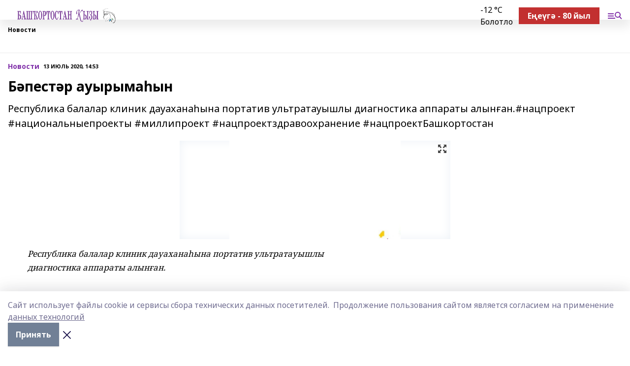

--- FILE ---
content_type: text/html; charset=utf-8
request_url: https://bashkizi.ru/news/novosti/2020-07-13/b-pest-r-auyryma-yn-1348740
body_size: 27685
content:
<!doctype html>
<html data-n-head-ssr lang="ru" data-n-head="%7B%22lang%22:%7B%22ssr%22:%22ru%22%7D%7D">
  <head >
    <title>Бәпестәр ауырымаһын</title><meta data-n-head="ssr" data-hid="google" name="google" content="notranslate"><meta data-n-head="ssr" data-hid="charset" charset="utf-8"><meta data-n-head="ssr" name="viewport" content="width=1300"><meta data-n-head="ssr" data-hid="og:url" property="og:url" content="https://bashkizi.ru/news/novosti/2020-07-13/b-pest-r-auyryma-yn-1348740"><meta data-n-head="ssr" data-hid="og:type" property="og:type" content="article"><meta data-n-head="ssr" name="yandex-verification" content="cbf899ecf9f49493"><meta data-n-head="ssr" name="zen-verification" content="AjYbti9doCkoaoRL6053mqRaFWlxfPpTCIyq5R45sCd0pswLAjX8kCZ8LsiSNplw"><meta data-n-head="ssr" name="google-site-verification" content="A_jJ3leNaQn2D5XZSW-wBcGnOwAD38UGZO4VDvM2qq8"><meta data-n-head="ssr" data-hid="og:title" property="og:title" content="Бәпестәр ауырымаһын"><meta data-n-head="ssr" data-hid="og:description" property="og:description" content="Республика балалар клиник дауаханаһына портатив ультратауышлы диагностика  аппараты алынған.#нацпроект #национальныепроекты #миллипроект #нацпроектздравоохранение #нацпроектБашкортостан"><meta data-n-head="ssr" data-hid="description" name="description" content="Республика балалар клиник дауаханаһына портатив ультратауышлы диагностика  аппараты алынған.#нацпроект #национальныепроекты #миллипроект #нацпроектздравоохранение #нацпроектБашкортостан"><meta data-n-head="ssr" data-hid="og:image" property="og:image" content="https://bashkizi.ru/attachments/2a12e8ac39170e54f3d850e2213b9e7ed6a3cce1/store/crop/0/0/550/317/550/317/0/cdd43fd3d7733318037e3993469bf3cb7a31245ca8a895afde1561a3ed21/placeholder.png"><link data-n-head="ssr" rel="icon" href="https://api.bashinform.ru/attachments/a0034d420dcda42f5f1eacda2b91a42d96697405/store/6ea4831166890e3a45f194dca64d1cd257e565dec61f5250b6d7f5cf797c/LogoBK.jpg"><link data-n-head="ssr" rel="canonical" href="https://bashkizi.ru/news/novosti/2020-07-13/b-pest-r-auyryma-yn-1348740"><link data-n-head="ssr" rel="preconnect" href="https://fonts.googleapis.com"><link data-n-head="ssr" rel="stylesheet" href="/fonts/noto-sans/index.css"><link data-n-head="ssr" rel="stylesheet" href="https://fonts.googleapis.com/css2?family=Noto+Serif:wght@400;700&amp;display=swap"><link data-n-head="ssr" rel="stylesheet" href="https://fonts.googleapis.com/css2?family=Inter:wght@400;600;700;900&amp;display=swap"><link data-n-head="ssr" rel="stylesheet" href="https://fonts.googleapis.com/css2?family=Montserrat:wght@400;700&amp;display=swap"><link data-n-head="ssr" rel="stylesheet" href="https://fonts.googleapis.com/css2?family=Pacifico&amp;display=swap"><style data-n-head="ssr">:root { --active-color: #8030a9; }</style><script data-n-head="ssr" src="https://yastatic.net/pcode/adfox/loader.js" crossorigin="anonymous"></script><script data-n-head="ssr" src="https://vk.com/js/api/openapi.js" async></script><script data-n-head="ssr" src="https://widget.sparrow.ru/js/embed.js" async></script><script data-n-head="ssr" src="https://yandex.ru/ads/system/header-bidding.js" async></script><script data-n-head="ssr" src="https://ads.digitalcaramel.com/js/bashinform.ru.js" type="text/javascript"></script><script data-n-head="ssr">window.yaContextCb = window.yaContextCb || []</script><script data-n-head="ssr" src="https://yandex.ru/ads/system/context.js" async></script><script data-n-head="ssr" type="application/ld+json">{
            "@context": "https://schema.org",
            "@type": "NewsArticle",
            "mainEntityOfPage": {
              "@type": "WebPage",
              "@id": "https://bashkizi.ru/news/novosti/2020-07-13/b-pest-r-auyryma-yn-1348740"
            },
            "headline" : "Бәпестәр ауырымаһын",
            "image": [
              "https://bashkizi.ru/attachments/2a12e8ac39170e54f3d850e2213b9e7ed6a3cce1/store/crop/0/0/550/317/550/317/0/cdd43fd3d7733318037e3993469bf3cb7a31245ca8a895afde1561a3ed21/placeholder.png"
            ],
            "datePublished": "2020-07-13T14:53:07.000+05:00",
            "author": [{"@type":"Person","name":"Гөлшат Ҡунафина"}],
            "publisher": {
              "@type": "Organization",
              "name": "Башҡортостан ҡыҙы",
              "logo": {
                "@type": "ImageObject",
                "url": "https://api.bashinform.ru/attachments/09d905221c41fa950cc75555c77fd5319ce9811d/store/db22a1fe3be541da601bcd7404349d7ba5bd072915451f0247d74317d712/Bashkortostan_kyzy+logo.svg"
              }
            },
            "description": "Республика балалар клиник дауаханаһына портатив ультратауышлы диагностика  аппараты алынған.#нацпроект #национальныепроекты #миллипроект #нацпроектздравоохранение #нацпроектБашкортостан"
          }</script><link rel="preload" href="/_nuxt/d4baa85.js" as="script"><link rel="preload" href="/_nuxt/622ad3e.js" as="script"><link rel="preload" href="/_nuxt/ee7430d.js" as="script"><link rel="preload" href="/_nuxt/bac9abf.js" as="script"><link rel="preload" href="/_nuxt/b3945eb.js" as="script"><link rel="preload" href="/_nuxt/1f4701a.js" as="script"><link rel="preload" href="/_nuxt/bb7a823.js" as="script"><link rel="preload" href="/_nuxt/61cd1ad.js" as="script"><link rel="preload" href="/_nuxt/3795d03.js" as="script"><link rel="preload" href="/_nuxt/9842943.js" as="script"><style data-vue-ssr-id="02097838:0 0211d3d2:0 7e56e4e3:0 78c231fa:0 2b202313:0 3ba5510c:0 7deb7420:0 7501b878:0 67a80222:0 01f9c408:0 f11faff8:0 01b9542b:0 74a8f3db:0 fd82e6f0:0 69552a97:0 2bc4b7f8:0 77d4baa4:0 6f94af7f:0 0a7c8cf7:0 67baf181:0 a473ccf0:0 b23a0b6c:0 3eb3f9ae:0 0684d134:0 7eba589d:0 44e53ad8:0 d15e8f64:0">.fade-enter,.fade-leave-to{opacity:0}.fade-enter-active,.fade-leave-active{transition:opacity .2s ease}.fade-up-enter-active,.fade-up-leave-active{transition:all .35s}.fade-up-enter,.fade-up-leave-to{opacity:0;transform:translateY(-20px)}.rubric-date{display:flex;align-items:flex-end;margin-bottom:1rem}.cm-rubric{font-weight:700;font-size:14px;margin-right:.5rem;color:var(--active-color)}.cm-date{font-size:11px;text-transform:uppercase;font-weight:700}.cm-story{font-weight:700;font-size:14px;margin-left:.5rem;margin-right:.5rem;color:var(--active-color)}.serif-text{font-family:Noto Serif,serif;line-height:1.65;font-size:17px}.bg-img{background-size:cover;background-position:50%;height:0;position:relative;background-color:#e2e2e2;padding-bottom:56%;>img{position:absolute;left:0;top:0;width:100%;height:100%;-o-object-fit:cover;object-fit:cover;-o-object-position:center;object-position:center}}.btn{--text-opacity:1;color:#fff;color:rgba(255,255,255,var(--text-opacity));text-align:center;padding-top:1.5rem;padding-bottom:1.5rem;font-weight:700;cursor:pointer;margin-top:2rem;border-radius:8px;font-size:20px;background:var(--active-color)}.checkbox{border-radius:.5rem;border-width:1px;margin-right:1.25rem;cursor:pointer;border-color:#e9e9eb;width:32px;height:32px}.checkbox.__active{background:var(--active-color) 50% no-repeat url([data-uri]);border-color:var(--active-color)}.h1{margin-top:1rem;margin-bottom:1.5rem;font-weight:700;line-height:1.07;font-size:32px}.all-matters{text-align:center;cursor:pointer;padding-top:1.5rem;padding-bottom:1.5rem;font-weight:700;margin-bottom:2rem;border-radius:8px;background:#f5f5f5;font-size:20px}.all-matters.__small{padding-top:.75rem;padding-bottom:.75rem;margin-top:1.5rem;font-size:14px;border-radius:4px}[data-desktop]{.rubric-date{margin-bottom:1.25rem}.h1{font-size:46px;margin-top:1.5rem;margin-bottom:1.5rem}section.cols{display:grid;margin-left:58px;grid-gap:16px;grid-template-columns:816px 42px 300px}section.list-cols{display:grid;grid-gap:40px;grid-template-columns:1fr 300px}.matter-grid{display:flex;flex-wrap:wrap;margin-right:-16px}.top-sticky{position:-webkit-sticky;position:sticky;top:48px}.top-sticky.local{top:56px}.top-sticky.ig{top:86px}.top-sticky-matter{position:-webkit-sticky;position:sticky;z-index:1;top:102px}.top-sticky-matter.local{top:110px}.top-sticky-matter.ig{top:140px}}.search-form{display:flex;border-bottom-width:1px;--border-opacity:1;border-color:#fff;border-color:rgba(255,255,255,var(--border-opacity));padding-bottom:.75rem;justify-content:space-between;align-items:center;--text-opacity:1;color:#fff;color:rgba(255,255,255,var(--text-opacity));.reset{cursor:pointer;opacity:.5;display:block}input{background-color:transparent;border-style:none;--text-opacity:1;color:#fff;color:rgba(255,255,255,var(--text-opacity));outline:2px solid transparent;outline-offset:2px;width:66.666667%;font-size:20px}input::-moz-placeholder{color:hsla(0,0%,100%,.18824)}input:-ms-input-placeholder{color:hsla(0,0%,100%,.18824)}input::placeholder{color:hsla(0,0%,100%,.18824)}}[data-desktop] .search-form{width:820px;button{border-radius:.25rem;font-weight:700;padding:.5rem 1.5rem;cursor:pointer;--text-opacity:1;color:#fff;color:rgba(255,255,255,var(--text-opacity));font-size:22px;background:var(--active-color)}input{font-size:28px}.reset{margin-right:2rem;margin-left:auto}}html.locked{overflow:hidden}html{body{letter-spacing:-.03em;font-family:Noto Sans,sans-serif;line-height:1.19;font-size:14px}ol,ul{margin-left:2rem;margin-bottom:1rem;li{margin-bottom:.5rem}}ol{list-style-type:decimal}ul{list-style-type:disc}a{cursor:pointer;color:inherit}iframe,img,object,video{max-width:100%}}.container{padding-left:16px;padding-right:16px}[data-desktop]{min-width:1250px;.container{margin-left:auto;margin-right:auto;padding-left:0;padding-right:0;width:1250px}}
/*! normalize.css v8.0.1 | MIT License | github.com/necolas/normalize.css */html{line-height:1.15;-webkit-text-size-adjust:100%}body{margin:0}main{display:block}h1{font-size:2em;margin:.67em 0}hr{box-sizing:content-box;height:0;overflow:visible}pre{font-family:monospace,monospace;font-size:1em}a{background-color:transparent}abbr[title]{border-bottom:none;text-decoration:underline;-webkit-text-decoration:underline dotted;text-decoration:underline dotted}b,strong{font-weight:bolder}code,kbd,samp{font-family:monospace,monospace;font-size:1em}small{font-size:80%}sub,sup{font-size:75%;line-height:0;position:relative;vertical-align:baseline}sub{bottom:-.25em}sup{top:-.5em}img{border-style:none}button,input,optgroup,select,textarea{font-family:inherit;font-size:100%;line-height:1.15;margin:0}button,input{overflow:visible}button,select{text-transform:none}[type=button],[type=reset],[type=submit],button{-webkit-appearance:button}[type=button]::-moz-focus-inner,[type=reset]::-moz-focus-inner,[type=submit]::-moz-focus-inner,button::-moz-focus-inner{border-style:none;padding:0}[type=button]:-moz-focusring,[type=reset]:-moz-focusring,[type=submit]:-moz-focusring,button:-moz-focusring{outline:1px dotted ButtonText}fieldset{padding:.35em .75em .625em}legend{box-sizing:border-box;color:inherit;display:table;max-width:100%;padding:0;white-space:normal}progress{vertical-align:baseline}textarea{overflow:auto}[type=checkbox],[type=radio]{box-sizing:border-box;padding:0}[type=number]::-webkit-inner-spin-button,[type=number]::-webkit-outer-spin-button{height:auto}[type=search]{-webkit-appearance:textfield;outline-offset:-2px}[type=search]::-webkit-search-decoration{-webkit-appearance:none}::-webkit-file-upload-button{-webkit-appearance:button;font:inherit}details{display:block}summary{display:list-item}[hidden],template{display:none}blockquote,dd,dl,figure,h1,h2,h3,h4,h5,h6,hr,p,pre{margin:0}button{background-color:transparent;background-image:none}button:focus{outline:1px dotted;outline:5px auto -webkit-focus-ring-color}fieldset,ol,ul{margin:0;padding:0}ol,ul{list-style:none}html{font-family:Noto Sans,sans-serif;line-height:1.5}*,:after,:before{box-sizing:border-box;border:0 solid #e2e8f0}hr{border-top-width:1px}img{border-style:solid}textarea{resize:vertical}input::-moz-placeholder,textarea::-moz-placeholder{color:#a0aec0}input:-ms-input-placeholder,textarea:-ms-input-placeholder{color:#a0aec0}input::placeholder,textarea::placeholder{color:#a0aec0}[role=button],button{cursor:pointer}table{border-collapse:collapse}h1,h2,h3,h4,h5,h6{font-size:inherit;font-weight:inherit}a{color:inherit;text-decoration:inherit}button,input,optgroup,select,textarea{padding:0;line-height:inherit;color:inherit}code,kbd,pre,samp{font-family:Menlo,Monaco,Consolas,"Liberation Mono","Courier New",monospace}audio,canvas,embed,iframe,img,object,svg,video{display:block;vertical-align:middle}img,video{max-width:100%;height:auto}.appearance-none{-webkit-appearance:none;-moz-appearance:none;appearance:none}.bg-transparent{background-color:transparent}.bg-black{--bg-opacity:1;background-color:#000;background-color:rgba(0,0,0,var(--bg-opacity))}.bg-white{--bg-opacity:1;background-color:#fff;background-color:rgba(255,255,255,var(--bg-opacity))}.bg-gray-200{--bg-opacity:1;background-color:#edf2f7;background-color:rgba(237,242,247,var(--bg-opacity))}.bg-center{background-position:50%}.bg-top{background-position:top}.bg-no-repeat{background-repeat:no-repeat}.bg-cover{background-size:cover}.bg-contain{background-size:contain}.border-collapse{border-collapse:collapse}.border-black{--border-opacity:1;border-color:#000;border-color:rgba(0,0,0,var(--border-opacity))}.border-blue-400{--border-opacity:1;border-color:#63b3ed;border-color:rgba(99,179,237,var(--border-opacity))}.rounded{border-radius:.25rem}.rounded-lg{border-radius:.5rem}.rounded-full{border-radius:9999px}.border-none{border-style:none}.border-2{border-width:2px}.border-4{border-width:4px}.border{border-width:1px}.border-t-0{border-top-width:0}.border-t{border-top-width:1px}.border-b{border-bottom-width:1px}.cursor-pointer{cursor:pointer}.block{display:block}.inline-block{display:inline-block}.flex{display:flex}.table{display:table}.grid{display:grid}.hidden{display:none}.flex-col{flex-direction:column}.flex-wrap{flex-wrap:wrap}.flex-no-wrap{flex-wrap:nowrap}.items-center{align-items:center}.justify-center{justify-content:center}.justify-between{justify-content:space-between}.flex-grow-0{flex-grow:0}.flex-shrink-0{flex-shrink:0}.order-first{order:-9999}.order-last{order:9999}.font-sans{font-family:Noto Sans,sans-serif}.font-serif{font-family:Noto Serif,serif}.font-medium{font-weight:500}.font-semibold{font-weight:600}.font-bold{font-weight:700}.h-3{height:.75rem}.h-6{height:1.5rem}.h-12{height:3rem}.h-auto{height:auto}.h-full{height:100%}.text-xs{font-size:11px}.text-sm{font-size:12px}.text-base{font-size:14px}.text-lg{font-size:16px}.text-xl{font-size:18px}.text-2xl{font-size:21px}.text-3xl{font-size:30px}.text-4xl{font-size:46px}.leading-6{line-height:1.5rem}.leading-none{line-height:1}.leading-tight{line-height:1.07}.leading-snug{line-height:1.125}.m-0{margin:0}.my-0{margin-top:0;margin-bottom:0}.mx-0{margin-left:0;margin-right:0}.mx-1{margin-left:.25rem;margin-right:.25rem}.mx-2{margin-left:.5rem;margin-right:.5rem}.my-4{margin-top:1rem;margin-bottom:1rem}.mx-4{margin-left:1rem;margin-right:1rem}.my-5{margin-top:1.25rem;margin-bottom:1.25rem}.mx-5{margin-left:1.25rem;margin-right:1.25rem}.my-6{margin-top:1.5rem;margin-bottom:1.5rem}.my-8{margin-top:2rem;margin-bottom:2rem}.mx-auto{margin-left:auto;margin-right:auto}.-mx-3{margin-left:-.75rem;margin-right:-.75rem}.-my-4{margin-top:-1rem;margin-bottom:-1rem}.mt-0{margin-top:0}.mr-0{margin-right:0}.mb-0{margin-bottom:0}.ml-0{margin-left:0}.mt-1{margin-top:.25rem}.mr-1{margin-right:.25rem}.mb-1{margin-bottom:.25rem}.ml-1{margin-left:.25rem}.mt-2{margin-top:.5rem}.mr-2{margin-right:.5rem}.mb-2{margin-bottom:.5rem}.ml-2{margin-left:.5rem}.mt-3{margin-top:.75rem}.mr-3{margin-right:.75rem}.mb-3{margin-bottom:.75rem}.mt-4{margin-top:1rem}.mr-4{margin-right:1rem}.mb-4{margin-bottom:1rem}.ml-4{margin-left:1rem}.mt-5{margin-top:1.25rem}.mr-5{margin-right:1.25rem}.mb-5{margin-bottom:1.25rem}.mt-6{margin-top:1.5rem}.mr-6{margin-right:1.5rem}.mb-6{margin-bottom:1.5rem}.mt-8{margin-top:2rem}.mr-8{margin-right:2rem}.mb-8{margin-bottom:2rem}.ml-8{margin-left:2rem}.mt-10{margin-top:2.5rem}.ml-10{margin-left:2.5rem}.mt-12{margin-top:3rem}.mb-12{margin-bottom:3rem}.mt-16{margin-top:4rem}.mb-16{margin-bottom:4rem}.mr-20{margin-right:5rem}.mr-auto{margin-right:auto}.ml-auto{margin-left:auto}.mt-px{margin-top:1px}.-mt-2{margin-top:-.5rem}.max-w-none{max-width:none}.max-w-full{max-width:100%}.object-contain{-o-object-fit:contain;object-fit:contain}.object-cover{-o-object-fit:cover;object-fit:cover}.object-center{-o-object-position:center;object-position:center}.opacity-0{opacity:0}.opacity-50{opacity:.5}.outline-none{outline:2px solid transparent;outline-offset:2px}.overflow-auto{overflow:auto}.overflow-hidden{overflow:hidden}.overflow-visible{overflow:visible}.p-0{padding:0}.p-2{padding:.5rem}.p-3{padding:.75rem}.p-4{padding:1rem}.p-8{padding:2rem}.px-0{padding-left:0;padding-right:0}.py-1{padding-top:.25rem;padding-bottom:.25rem}.px-1{padding-left:.25rem;padding-right:.25rem}.py-2{padding-top:.5rem;padding-bottom:.5rem}.px-2{padding-left:.5rem;padding-right:.5rem}.py-3{padding-top:.75rem;padding-bottom:.75rem}.px-3{padding-left:.75rem;padding-right:.75rem}.py-4{padding-top:1rem;padding-bottom:1rem}.px-4{padding-left:1rem;padding-right:1rem}.px-5{padding-left:1.25rem;padding-right:1.25rem}.px-6{padding-left:1.5rem;padding-right:1.5rem}.py-8{padding-top:2rem;padding-bottom:2rem}.py-10{padding-top:2.5rem;padding-bottom:2.5rem}.pt-0{padding-top:0}.pr-0{padding-right:0}.pb-0{padding-bottom:0}.pt-1{padding-top:.25rem}.pt-2{padding-top:.5rem}.pb-2{padding-bottom:.5rem}.pl-2{padding-left:.5rem}.pt-3{padding-top:.75rem}.pb-3{padding-bottom:.75rem}.pt-4{padding-top:1rem}.pr-4{padding-right:1rem}.pb-4{padding-bottom:1rem}.pl-4{padding-left:1rem}.pt-5{padding-top:1.25rem}.pr-5{padding-right:1.25rem}.pb-5{padding-bottom:1.25rem}.pl-5{padding-left:1.25rem}.pt-6{padding-top:1.5rem}.pb-6{padding-bottom:1.5rem}.pl-6{padding-left:1.5rem}.pt-8{padding-top:2rem}.pb-8{padding-bottom:2rem}.pr-10{padding-right:2.5rem}.pb-12{padding-bottom:3rem}.pl-12{padding-left:3rem}.pb-16{padding-bottom:4rem}.pointer-events-none{pointer-events:none}.fixed{position:fixed}.absolute{position:absolute}.relative{position:relative}.sticky{position:-webkit-sticky;position:sticky}.top-0{top:0}.right-0{right:0}.bottom-0{bottom:0}.left-0{left:0}.left-auto{left:auto}.shadow{box-shadow:0 1px 3px 0 rgba(0,0,0,.1),0 1px 2px 0 rgba(0,0,0,.06)}.shadow-none{box-shadow:none}.text-center{text-align:center}.text-right{text-align:right}.text-transparent{color:transparent}.text-black{--text-opacity:1;color:#000;color:rgba(0,0,0,var(--text-opacity))}.text-white{--text-opacity:1;color:#fff;color:rgba(255,255,255,var(--text-opacity))}.text-gray-600{--text-opacity:1;color:#718096;color:rgba(113,128,150,var(--text-opacity))}.text-gray-700{--text-opacity:1;color:#4a5568;color:rgba(74,85,104,var(--text-opacity))}.uppercase{text-transform:uppercase}.underline{text-decoration:underline}.tracking-tight{letter-spacing:-.05em}.select-none{-webkit-user-select:none;-moz-user-select:none;-ms-user-select:none;user-select:none}.select-all{-webkit-user-select:all;-moz-user-select:all;-ms-user-select:all;user-select:all}.visible{visibility:visible}.invisible{visibility:hidden}.whitespace-no-wrap{white-space:nowrap}.w-3{width:.75rem}.w-auto{width:auto}.w-1\/3{width:33.333333%}.w-full{width:100%}.z-20{z-index:20}.z-50{z-index:50}.gap-1{grid-gap:.25rem;gap:.25rem}.gap-2{grid-gap:.5rem;gap:.5rem}.gap-3{grid-gap:.75rem;gap:.75rem}.gap-4{grid-gap:1rem;gap:1rem}.gap-5{grid-gap:1.25rem;gap:1.25rem}.gap-6{grid-gap:1.5rem;gap:1.5rem}.gap-8{grid-gap:2rem;gap:2rem}.gap-10{grid-gap:2.5rem;gap:2.5rem}.grid-cols-1{grid-template-columns:repeat(1,minmax(0,1fr))}.grid-cols-2{grid-template-columns:repeat(2,minmax(0,1fr))}.grid-cols-3{grid-template-columns:repeat(3,minmax(0,1fr))}.grid-cols-4{grid-template-columns:repeat(4,minmax(0,1fr))}.grid-cols-5{grid-template-columns:repeat(5,minmax(0,1fr))}.transform{--transform-translate-x:0;--transform-translate-y:0;--transform-rotate:0;--transform-skew-x:0;--transform-skew-y:0;--transform-scale-x:1;--transform-scale-y:1;transform:translateX(var(--transform-translate-x)) translateY(var(--transform-translate-y)) rotate(var(--transform-rotate)) skewX(var(--transform-skew-x)) skewY(var(--transform-skew-y)) scaleX(var(--transform-scale-x)) scaleY(var(--transform-scale-y))}.transition-all{transition-property:all}.transition{transition-property:background-color,border-color,color,fill,stroke,opacity,box-shadow,transform}@-webkit-keyframes spin{to{transform:rotate(1turn)}}@keyframes spin{to{transform:rotate(1turn)}}@-webkit-keyframes ping{75%,to{transform:scale(2);opacity:0}}@keyframes ping{75%,to{transform:scale(2);opacity:0}}@-webkit-keyframes pulse{50%{opacity:.5}}@keyframes pulse{50%{opacity:.5}}@-webkit-keyframes bounce{0%,to{transform:translateY(-25%);-webkit-animation-timing-function:cubic-bezier(.8,0,1,1);animation-timing-function:cubic-bezier(.8,0,1,1)}50%{transform:none;-webkit-animation-timing-function:cubic-bezier(0,0,.2,1);animation-timing-function:cubic-bezier(0,0,.2,1)}}@keyframes bounce{0%,to{transform:translateY(-25%);-webkit-animation-timing-function:cubic-bezier(.8,0,1,1);animation-timing-function:cubic-bezier(.8,0,1,1)}50%{transform:none;-webkit-animation-timing-function:cubic-bezier(0,0,.2,1);animation-timing-function:cubic-bezier(0,0,.2,1)}}
.nuxt-progress{position:fixed;top:0;left:0;right:0;height:2px;width:0;opacity:1;transition:width .1s,opacity .4s;background-color:var(--active-color);z-index:999999}.nuxt-progress.nuxt-progress-notransition{transition:none}.nuxt-progress-failed{background-color:red}
.page_1iNBq{position:relative;min-height:65vh}[data-desktop]{.topBanner_Im5IM{margin-left:auto;margin-right:auto;width:1256px}}
.bnr_2VvRX{margin-left:auto;margin-right:auto;width:300px}.bnr_2VvRX:not(:empty){margin-bottom:1rem}.bnrContainer_1ho9N.mb-0 .bnr_2VvRX{margin-bottom:0}[data-desktop]{.bnr_2VvRX{width:auto;margin-left:0;margin-right:0}}
.topline-container[data-v-7682f57c]{position:-webkit-sticky;position:sticky;top:0;z-index:10}.bottom-menu[data-v-7682f57c]{--bg-opacity:1;background-color:#fff;background-color:rgba(255,255,255,var(--bg-opacity));height:45px;box-shadow:0 15px 20px rgba(0,0,0,.08)}.bottom-menu.__dark[data-v-7682f57c]{--bg-opacity:1;background-color:#000;background-color:rgba(0,0,0,var(--bg-opacity));.bottom-menu-link{--text-opacity:1;color:#fff;color:rgba(255,255,255,var(--text-opacity))}.bottom-menu-link:hover{color:var(--active-color)}}.bottom-menu-links[data-v-7682f57c]{display:flex;overflow:auto;grid-gap:1rem;gap:1rem;padding-top:1rem;padding-bottom:1rem;scrollbar-width:none}.bottom-menu-links[data-v-7682f57c]::-webkit-scrollbar{display:none}.bottom-menu-link[data-v-7682f57c]{white-space:nowrap;font-weight:700}.bottom-menu-link[data-v-7682f57c]:hover{color:var(--active-color)}
.topline_KUXuM{--bg-opacity:1;background-color:#fff;background-color:rgba(255,255,255,var(--bg-opacity));padding-top:.5rem;padding-bottom:.5rem;position:relative;box-shadow:0 15px 20px rgba(0,0,0,.08);height:40px;z-index:1}.topline_KUXuM.__dark_3HDH5{--bg-opacity:1;background-color:#000;background-color:rgba(0,0,0,var(--bg-opacity))}[data-desktop]{.topline_KUXuM{height:50px}}
.container_3LUUG{display:flex;align-items:center;justify-content:space-between}.container_3LUUG.__dark_AMgBk{.logo_1geVj{--text-opacity:1;color:#fff;color:rgba(255,255,255,var(--text-opacity))}.menu-trigger_2_P72{--bg-opacity:1;background-color:#fff;background-color:rgba(255,255,255,var(--bg-opacity))}.lang_107ai,.topline-item_1BCyx{--text-opacity:1;color:#fff;color:rgba(255,255,255,var(--text-opacity))}.lang_107ai{background-image:url([data-uri])}}.lang_107ai{margin-left:auto;margin-right:1.25rem;padding-right:1rem;padding-left:.5rem;cursor:pointer;display:flex;align-items:center;font-weight:700;-webkit-appearance:none;-moz-appearance:none;appearance:none;outline:2px solid transparent;outline-offset:2px;text-transform:uppercase;background:no-repeat url([data-uri]) calc(100% - 3px) 50%}.logo-img_9ttWw{max-height:30px}.logo-text_Gwlnp{white-space:nowrap;font-family:Pacifico,serif;font-size:24px;line-height:.9;color:var(--active-color)}.menu-trigger_2_P72{cursor:pointer;width:30px;height:24px;background:var(--active-color);-webkit-mask:no-repeat url(/_nuxt/img/menu.cffb7c4.svg) center;mask:no-repeat url(/_nuxt/img/menu.cffb7c4.svg) center}.menu-trigger_2_P72.__cross_3NUSb{-webkit-mask-image:url([data-uri]);mask-image:url([data-uri])}.topline-item_1BCyx{font-weight:700;line-height:1;margin-right:16px}.topline-item_1BCyx,.topline-item_1BCyx.blue_1SDgs,.topline-item_1BCyx.red_1EmKm{--text-opacity:1;color:#fff;color:rgba(255,255,255,var(--text-opacity))}.topline-item_1BCyx.blue_1SDgs,.topline-item_1BCyx.red_1EmKm{padding:9px 18px;background:#8bb1d4}.topline-item_1BCyx.red_1EmKm{background:#c23030}.topline-item_1BCyx.default_3xuLv{font-size:12px;color:var(--active-color);max-width:100px}[data-desktop]{.logo-img_9ttWw{max-height:40px}.logo-text_Gwlnp{position:relative;top:-3px;font-size:36px}.slogan-desktop_2LraR{font-size:11px;margin-left:2.5rem;font-weight:700;text-transform:uppercase;color:#5e6a70}.lang_107ai{margin-left:0}}
.weather[data-v-f75b9a02]{display:flex;align-items:center;.icon{border-radius:9999px;margin-right:.5rem;background:var(--active-color) no-repeat 50%/11px;width:18px;height:18px}.clear{background-image:url(/_nuxt/img/clear.504a39c.svg)}.clouds{background-image:url(/_nuxt/img/clouds.35bb1b1.svg)}.few_clouds{background-image:url(/_nuxt/img/few_clouds.849e8ce.svg)}.rain{background-image:url(/_nuxt/img/rain.fa221cc.svg)}.snow{background-image:url(/_nuxt/img/snow.3971728.svg)}.thunderstorm_w_rain{background-image:url(/_nuxt/img/thunderstorm_w_rain.f4f5bf2.svg)}.thunderstorm{background-image:url(/_nuxt/img/thunderstorm.bbf00c1.svg)}.text{font-size:12px;font-weight:700;line-height:1;color:rgba(0,0,0,.9)}}.__dark.weather .text[data-v-f75b9a02]{--text-opacity:1;color:#fff;color:rgba(255,255,255,var(--text-opacity))}
.block_35WEi{position:-webkit-sticky;position:sticky;left:0;width:100%;padding-top:.75rem;padding-bottom:.75rem;--bg-opacity:1;background-color:#fff;background-color:rgba(255,255,255,var(--bg-opacity));--text-opacity:1;color:#000;color:rgba(0,0,0,var(--text-opacity));height:68px;z-index:8;border-bottom:1px solid rgba(0,0,0,.08235)}.block_35WEi.invisible_3bwn4{visibility:hidden}.block_35WEi.local_2u9p8,.block_35WEi.local_ext_2mSQw{top:40px}.block_35WEi.local_2u9p8.has_bottom_items_u0rcZ,.block_35WEi.local_ext_2mSQw.has_bottom_items_u0rcZ{top:85px}.block_35WEi.ig_3ld7e{top:50px}.block_35WEi.ig_3ld7e.has_bottom_items_u0rcZ{top:95px}.block_35WEi.bi_3BhQ1,.block_35WEi.bi_ext_1Yp6j{top:49px}.block_35WEi.bi_3BhQ1.has_bottom_items_u0rcZ,.block_35WEi.bi_ext_1Yp6j.has_bottom_items_u0rcZ{top:94px}.block_35WEi.red_wPGsU{background:#fdf3f3;.blockTitle_1BF2P{color:#d65a47}}.block_35WEi.blue_2AJX7{background:#e6ecf2;.blockTitle_1BF2P{color:#8bb1d4}}.block_35WEi{.loading_1RKbb{height:1.5rem;margin:0 auto}}.blockTitle_1BF2P{font-weight:700;font-size:12px;margin-bottom:.25rem;display:inline-block;overflow:hidden;max-height:1.2em;display:-webkit-box;-webkit-line-clamp:1;-webkit-box-orient:vertical;text-overflow:ellipsis}.items_2XU71{display:flex;overflow:auto;margin-left:-16px;margin-right:-16px;padding-left:16px;padding-right:16px}.items_2XU71::-webkit-scrollbar{display:none}.item_KFfAv{flex-shrink:0;flex-grow:0;padding-right:1rem;margin-right:1rem;font-weight:700;overflow:hidden;width:295px;max-height:2.4em;border-right:1px solid rgba(0,0,0,.08235);display:-webkit-box;-webkit-line-clamp:2;-webkit-box-orient:vertical;text-overflow:ellipsis}.item_KFfAv:hover{opacity:.75}[data-desktop]{.block_35WEi{height:54px}.block_35WEi.local_2u9p8,.block_35WEi.local_ext_2mSQw{top:50px}.block_35WEi.local_2u9p8.has_bottom_items_u0rcZ,.block_35WEi.local_ext_2mSQw.has_bottom_items_u0rcZ{top:95px}.block_35WEi.ig_3ld7e{top:80px}.block_35WEi.ig_3ld7e.has_bottom_items_u0rcZ{top:125px}.block_35WEi.bi_3BhQ1,.block_35WEi.bi_ext_1Yp6j{top:42px}.block_35WEi.bi_3BhQ1.has_bottom_items_u0rcZ,.block_35WEi.bi_ext_1Yp6j.has_bottom_items_u0rcZ{top:87px}.block_35WEi.image_3yONs{.prev_1cQoq{background-image:url([data-uri])}.next_827zB{background-image:url([data-uri])}}.wrapper_TrcU4{display:grid;grid-template-columns:240px calc(100% - 320px)}.next_827zB,.prev_1cQoq{position:absolute;cursor:pointer;width:24px;height:24px;top:4px;left:210px;background:url([data-uri])}.next_827zB{left:auto;right:15px;background:url([data-uri])}.blockTitle_1BF2P{font-size:18px;padding-right:2.5rem;margin-right:0;max-height:2.4em;-webkit-line-clamp:2}.items_2XU71{margin-left:0;padding-left:0;-ms-scroll-snap-type:x mandatory;scroll-snap-type:x mandatory;scroll-behavior:smooth;scrollbar-width:none}.item_KFfAv,.items_2XU71{margin-right:0;padding-right:0}.item_KFfAv{padding-left:1.25rem;scroll-snap-align:start;width:310px;border-left:1px solid rgba(0,0,0,.08235);border-right:none}}
@-webkit-keyframes rotate-data-v-8cdd8c10{0%{transform:rotate(0)}to{transform:rotate(1turn)}}@keyframes rotate-data-v-8cdd8c10{0%{transform:rotate(0)}to{transform:rotate(1turn)}}.component[data-v-8cdd8c10]{height:3rem;margin-top:1.5rem;margin-bottom:1.5rem;display:flex;justify-content:center;align-items:center;span{height:100%;width:4rem;background:no-repeat url(/_nuxt/img/loading.dd38236.svg) 50%/contain;-webkit-animation:rotate-data-v-8cdd8c10 .8s infinite;animation:rotate-data-v-8cdd8c10 .8s infinite}}
.promo_ZrQsB{text-align:center;display:block;--text-opacity:1;color:#fff;color:rgba(255,255,255,var(--text-opacity));font-weight:500;font-size:16px;line-height:1;position:relative;z-index:1;background:#d65a47;padding:6px 20px}[data-desktop]{.promo_ZrQsB{margin-left:auto;margin-right:auto;font-size:18px;padding:12px 40px}}
.feedTriggerMobile_1uP3h{text-align:center;width:100%;left:0;bottom:0;padding:1rem;color:#000;color:rgba(0,0,0,var(--text-opacity));background:#e7e7e7;filter:drop-shadow(0 -10px 30px rgba(0,0,0,.4))}.feedTriggerMobile_1uP3h,[data-desktop] .feedTriggerDesktop_eR1zC{position:fixed;font-weight:700;--text-opacity:1;z-index:8}[data-desktop] .feedTriggerDesktop_eR1zC{color:#fff;color:rgba(255,255,255,var(--text-opacity));cursor:pointer;padding:1rem 1rem 1rem 1.5rem;display:flex;align-items:center;justify-content:space-between;width:auto;font-size:28px;right:20px;bottom:20px;line-height:.85;background:var(--active-color);.new_36fkO{--bg-opacity:1;background-color:#fff;background-color:rgba(255,255,255,var(--bg-opacity));font-size:18px;padding:.25rem .5rem;margin-left:1rem;color:var(--active-color)}}
.noindex_1PbKm{display:block}.rubricDate_XPC5P{display:flex;margin-bottom:1rem;align-items:center;flex-wrap:wrap;grid-row-gap:.5rem;row-gap:.5rem}[data-desktop]{.rubricDate_XPC5P{margin-left:58px}.noindex_1PbKm,.pollContainer_25rgc{margin-left:40px}.noindex_1PbKm{width:700px}}
.h1_fQcc_{margin-top:0;margin-bottom:1rem;font-size:28px}.bigLead_37UJd{margin-bottom:1.25rem;font-size:20px}[data-desktop]{.h1_fQcc_{margin-bottom:1.25rem;margin-top:0;font-size:40px}.bigLead_37UJd{font-size:21px;margin-bottom:2rem}.smallLead_3mYo6{font-size:21px;font-weight:500}.leadImg_n0Xok{display:grid;grid-gap:2rem;gap:2rem;margin-bottom:2rem;grid-template-columns:repeat(2,minmax(0,1fr));margin-left:40px;width:700px}}
.partner[data-v-73e20f19]{margin-top:1rem;margin-bottom:1rem;color:rgba(0,0,0,.31373)}
.blurImgContainer_3_532{position:relative;overflow:hidden;--bg-opacity:1;background-color:#edf2f7;background-color:rgba(237,242,247,var(--bg-opacity));background-position:50%;background-repeat:no-repeat;display:flex;align-items:center;justify-content:center;aspect-ratio:16/9;background-image:url(/img/loading.svg)}.blurImgBlur_2fI8T{background-position:50%;background-size:cover;filter:blur(10px)}.blurImgBlur_2fI8T,.blurImgImg_ZaMSE{position:absolute;left:0;top:0;width:100%;height:100%}.blurImgImg_ZaMSE{-o-object-fit:contain;object-fit:contain;-o-object-position:center;object-position:center}.play_hPlPQ{background-size:contain;background-position:50%;background-repeat:no-repeat;position:relative;z-index:1;width:18%;min-width:30px;max-width:80px;aspect-ratio:1/1;background-image:url([data-uri])}[data-desktop]{.play_hPlPQ{min-width:35px}}
.fs-icon[data-v-2dcb0dcc]{position:absolute;cursor:pointer;right:0;top:0;transition-property:background-color,border-color,color,fill,stroke,opacity,box-shadow,transform;transition-duration:.3s;width:25px;height:25px;background:url(/_nuxt/img/fs.32f317e.svg) 0 100% no-repeat}
.photoText_slx0c{padding-top:.25rem;font-family:Noto Serif,serif;font-size:13px;a{color:var(--active-color)}}.author_1ZcJr{color:rgba(0,0,0,.50196);span{margin-right:.25rem}}[data-desktop]{.photoText_slx0c{padding-top:.75rem;font-size:12px;line-height:1}.author_1ZcJr{font-size:11px}}.photoText_slx0c.textWhite_m9vxt{--text-opacity:1;color:#fff;color:rgba(255,255,255,var(--text-opacity));.author_1ZcJr{--text-opacity:1;color:#fff;color:rgba(255,255,255,var(--text-opacity))}}
.block_1h4f8{margin-bottom:1.5rem}[data-desktop] .block_1h4f8{margin-bottom:2rem}
.paragraph[data-v-7a4bd814]{a{color:var(--active-color)}p{margin-bottom:1.5rem}ol,ul{margin-left:2rem;margin-bottom:1rem;li{margin-bottom:.5rem}}ol{list-style-type:decimal}ul{list-style-type:disc}.question{font-weight:700;font-size:21px;line-height:1.43}.answer:before,.question:before{content:"— "}h2,h3,h4{font-weight:700;margin-bottom:1.5rem;line-height:1.07;font-family:Noto Sans,sans-serif}h2{font-size:30px}h3{font-size:21px}h4{font-size:18px}blockquote{padding-top:1rem;padding-bottom:1rem;margin-bottom:1rem;font-weight:700;font-family:Noto Sans,sans-serif;border-top:6px solid var(--active-color);border-bottom:6px solid var(--active-color);font-size:19px;line-height:1.15}.table-wrapper{overflow:auto}table{border-collapse:collapse;margin-top:1rem;margin-bottom:1rem;min-width:100%;td{padding:.75rem .5rem;border-width:1px}p{margin:0}}}
.authors_3UWeo{margin-bottom:1.5rem;display:grid;grid-gap:.25rem;gap:.25rem;font-family:Noto Serif,serif}.item_1CuO-:not(:last-child):after{content:", "}[data-desktop]{.authors_3UWeo{display:flex;grid-gap:.75rem;gap:.75rem;flex-wrap:wrap}.authors_3UWeo.right_1ePQ6{margin-left:40px;width:700px}}
.readus_3o8ag{margin-bottom:1.5rem;font-weight:700;font-size:16px}.subscribeButton_2yILe{font-weight:700;--text-opacity:1;color:#fff;color:rgba(255,255,255,var(--text-opacity));text-align:center;letter-spacing:-.05em;background:var(--active-color);padding:0 8px 3px;border-radius:11px;font-size:15px;width:140px}.rTitle_ae5sX{margin-bottom:1rem;font-family:Noto Sans,sans-serif;font-weight:700;color:#202022;font-size:20px;font-style:normal;line-height:normal}.items_1vOtx{display:flex;flex-wrap:wrap;grid-gap:.75rem;gap:.75rem;max-width:360px}.items_1vOtx.regional_OHiaP{.socialIcon_1xwkP{width:calc(33% - 10px)}.socialIcon_1xwkP:first-child,.socialIcon_1xwkP:nth-child(2){width:calc(50% - 10px)}}.socialIcon_1xwkP{margin-bottom:.5rem;background-size:contain;background-repeat:no-repeat;flex-shrink:0;width:calc(50% - 10px);background-position:0;height:30px}.vkIcon_1J2rG{background-image:url(/_nuxt/img/vk.07bf3d5.svg)}.vkShortIcon_1XRTC{background-image:url(/_nuxt/img/vk-short.1e19426.svg)}.tgIcon_3Y6iI{background-image:url(/_nuxt/img/tg.bfb93b5.svg)}.zenIcon_1Vpt0{background-image:url(/_nuxt/img/zen.1c41c49.svg)}.okIcon_3Q4dv{background-image:url(/_nuxt/img/ok.de8d66c.svg)}.okShortIcon_12fSg{background-image:url(/_nuxt/img/ok-short.e0e3723.svg)}.maxIcon_3MreL{background-image:url(/_nuxt/img/max.da7c1ef.png)}[data-desktop]{.readus_3o8ag{margin-left:2.5rem}.items_1vOtx{flex-wrap:nowrap;max-width:none;align-items:center}.subscribeButton_2yILe{text-align:center;font-weight:700;width:auto;padding:4px 7px 7px;font-size:25px}.socialIcon_1xwkP{height:45px}.vkIcon_1J2rG{width:197px!important}.vkShortIcon_1XRTC{width:90px!important}.tgIcon_3Y6iI{width:160px!important}.zenIcon_1Vpt0{width:110px!important}.okIcon_3Q4dv{width:256px!important}.okShortIcon_12fSg{width:90px!important}.maxIcon_3MreL{width:110px!important}}
.socials_3qx1G{margin-bottom:1.5rem}.socials_3qx1G.__black a{--border-opacity:1;border-color:#000;border-color:rgba(0,0,0,var(--border-opacity))}.socials_3qx1G.__border-white_1pZ66 .items_JTU4t a{--border-opacity:1;border-color:#fff;border-color:rgba(255,255,255,var(--border-opacity))}.socials_3qx1G{a{display:block;background-position:50%;background-repeat:no-repeat;cursor:pointer;width:20%;border:.5px solid #e2e2e2;border-right-width:0;height:42px}a:last-child{border-right-width:1px}}.items_JTU4t{display:flex}.vk_3jS8H{background-image:url(/_nuxt/img/vk.a3fc87d.svg)}.ok_3Znis{background-image:url(/_nuxt/img/ok.480e53f.svg)}.wa_32a2a{background-image:url(/_nuxt/img/wa.f2f254d.svg)}.tg_1vndD{background-image:url([data-uri])}.print_3gkIT{background-image:url(/_nuxt/img/print.f5ef7f3.svg)}.max_sqBYC{background-image:url([data-uri])}[data-desktop]{.socials_3qx1G{margin-bottom:0;width:42px}.socials_3qx1G.__sticky{position:-webkit-sticky;position:sticky;top:102px}.socials_3qx1G.__sticky.local_3XMUZ{top:110px}.socials_3qx1G.__sticky.ig_zkzMn{top:140px}.socials_3qx1G{a{width:auto;border-width:1px;border-bottom-width:0}a:last-child{border-bottom-width:1px}}.items_JTU4t{display:block}}.socials_3qx1G.__dark_1QzU6{a{border-color:#373737}.vk_3jS8H{background-image:url(/_nuxt/img/vk-white.dc41d20.svg)}.ok_3Znis{background-image:url(/_nuxt/img/ok-white.c2036d3.svg)}.wa_32a2a{background-image:url(/_nuxt/img/wa-white.e567518.svg)}.tg_1vndD{background-image:url([data-uri])}.print_3gkIT{background-image:url(/_nuxt/img/print-white.f6fd3d9.svg)}.max_sqBYC{background-image:url([data-uri])}}
.blockTitle_2XRiy{margin-bottom:.75rem;font-weight:700;font-size:28px}.itemsContainer_3JjHp{overflow:auto;margin-right:-1rem}.items_Kf7PA{width:770px;display:flex;overflow:auto}.teaserItem_ZVyTH{padding:.75rem;background:#f2f2f4;width:240px;margin-right:16px;.img_3lUmb{margin-bottom:.5rem}.title_3KNuK{line-height:1.07;font-size:18px;font-weight:700}}.teaserItem_ZVyTH:hover .title_3KNuK{color:var(--active-color)}[data-desktop]{.blockTitle_2XRiy{font-size:30px}.itemsContainer_3JjHp{margin-right:0;overflow:visible}.items_Kf7PA{display:grid;grid-template-columns:repeat(3,minmax(0,1fr));grid-gap:1.5rem;gap:1.5rem;width:auto;overflow:visible}.teaserItem_ZVyTH{width:auto;margin-right:0;background-color:transparent;padding:0;.img_3lUmb{background:#8894a2 url(/_nuxt/img/pattern-mix.5c9ce73.svg) 100% 100% no-repeat;padding-right:40px}.title_3KNuK{font-size:21px}}}
.footer_2pohu{padding:2rem .75rem;margin-top:2rem;position:relative;background:#282828;color:#eceff1}[data-desktop]{.footer_2pohu{padding:2.5rem 0}}
.footerContainer_YJ8Ze{display:grid;grid-template-columns:repeat(1,minmax(0,1fr));grid-gap:20px;font-family:Inter,sans-serif;font-size:13px;line-height:1.38;a{--text-opacity:1;color:#fff;color:rgba(255,255,255,var(--text-opacity));opacity:.75}a:hover{opacity:.5}}.contacts_3N-fT{display:grid;grid-template-columns:repeat(1,minmax(0,1fr));grid-gap:.75rem;gap:.75rem}[data-desktop]{.footerContainer_YJ8Ze{grid-gap:2.5rem;gap:2.5rem;grid-template-columns:1fr 1fr 1fr 220px;padding-bottom:20px!important}.footerContainer_YJ8Ze.__2_3FM1O{grid-template-columns:1fr 220px}.footerContainer_YJ8Ze.__3_2yCD-{grid-template-columns:1fr 1fr 220px}.footerContainer_YJ8Ze.__4_33040{grid-template-columns:1fr 1fr 1fr 220px}}</style>
  </head>
  <body class="desktop " data-desktop="1" data-n-head="%7B%22class%22:%7B%22ssr%22:%22desktop%20%22%7D,%22data-desktop%22:%7B%22ssr%22:%221%22%7D%7D">
    <div data-server-rendered="true" id="__nuxt"><!----><div id="__layout"><div><!----> <div class="bg-white"><div class="bnrContainer_1ho9N mb-0 topBanner_Im5IM"><div title="banner_1" class="adfox-bnr bnr_2VvRX"></div></div> <!----> <div class="mb-0 bnrContainer_1ho9N"><div title="fullscreen" class="html-bnr bnr_2VvRX"></div></div> <!----></div> <div class="topline-container" data-v-7682f57c><div data-v-7682f57c><div class="topline_KUXuM"><div class="container container_3LUUG"><a href="/" class="nuxt-link-active"><img src="https://api.bashinform.ru/attachments/09d905221c41fa950cc75555c77fd5319ce9811d/store/db22a1fe3be541da601bcd7404349d7ba5bd072915451f0247d74317d712/Bashkortostan_kyzy+logo.svg" class="logo-img_9ttWw"></a> <!----> <div class="weather ml-auto mr-3" data-v-f75b9a02><div class="icon clouds" data-v-f75b9a02></div> <div class="text" data-v-f75b9a02>-12 °С <br data-v-f75b9a02>Болотло</div></div> <a href="/rubric/pobeda-80" target="_blank" class="topline-item_1BCyx red_1EmKm">Еңеүгә - 80 йыл</a> <!----> <div class="menu-trigger_2_P72"></div></div></div></div> <!----></div> <div><div class="block_35WEi undefined local_ext_2mSQw"><div class="component loading_1RKbb" data-v-8cdd8c10><span data-v-8cdd8c10></span></div></div> <!----> <div class="page_1iNBq"><div><!----> <div class="feedTriggerDesktop_eR1zC"><span>Бөтә яңылыҡтар</span> <!----></div></div> <div class="container mt-4"><div><div class="rubricDate_XPC5P"><a href="/news/novosti" class="cm-rubric nuxt-link-active">Новости</a> <div class="cm-date mr-2">13 Июль 2020, 14:53</div> <!----> <!----></div> <section class="cols"><div><div class="mb-4"><!----> <h1 class="h1 h1_fQcc_">Бәпестәр ауырымаһын</h1> <h2 class="bigLead_37UJd">Республика балалар клиник дауаханаһына портатив ультратауышлы диагностика  аппараты алынған.#нацпроект #национальныепроекты #миллипроект #нацпроектздравоохранение #нацпроектБашкортостан</h2> <div data-v-73e20f19><!----> <!----></div> <!----> <div class="relative mx-auto" style="max-width:550px;"><div><div class="blurImgContainer_3_532" style="filter:brightness(100%);min-height:200px;"><div class="blurImgBlur_2fI8T" style="background-image:url(https://bashkizi.ru/attachments/cd7cb3d455eb7344f1b9514ccf0f84d5218e372e/store/crop/0/0/550/317/1600/0/0/cdd43fd3d7733318037e3993469bf3cb7a31245ca8a895afde1561a3ed21/placeholder.png);"></div> <img src="https://bashkizi.ru/attachments/cd7cb3d455eb7344f1b9514ccf0f84d5218e372e/store/crop/0/0/550/317/1600/0/0/cdd43fd3d7733318037e3993469bf3cb7a31245ca8a895afde1561a3ed21/placeholder.png" class="blurImgImg_ZaMSE"> <!----></div> <div class="fs-icon" data-v-2dcb0dcc></div></div> <!----></div></div> <!----> <div><div class="block_1h4f8"><div class="paragraph serif-text" style="margin-left:40px;width:700px;" data-v-7a4bd814><em>Республика балалар клиник дауаханаһына портатив ультратауышлы диагностика  аппараты алынған.</em></div></div><div class="block_1h4f8"><div class="paragraph serif-text" style="margin-left:40px;width:700px;" data-v-7a4bd814>#нацпроект #национальныепроекты #миллипроект #нацпроектздравоохранение #нацпроектБашкортостан</div></div><div class="block_1h4f8"><div class="paragraph serif-text" style="margin-left:40px;width:700px;" data-v-7a4bd814></div></div><div class="block_1h4f8"><div class="paragraph serif-text" style="margin-left:40px;width:700px;" data-v-7a4bd814>БР Һаулыҡ һаҡлау министрлығының матбуғат хеҙмәте хәбәр итеүенсә, аппарат киң спектрҙа тикшереүҙәр үткәрергә мөмкинлек бирә. Уның ярҙамында эс ҡыуышлығы, бөйөр, баш мейеһе, һөйәк-быуын системаһы, бәләкәй янбаш ауырыуҙарын диагностикалап була. Logiq e R8 юғары класты портатив ультратауышлы сканерын тиҙ ярҙам күрһәткәндә, амбулатория шарттарында ҡулланыу уңайлы.</div></div><div class="block_1h4f8"><div class="paragraph serif-text" style="margin-left:40px;width:700px;" data-v-7a4bd814>Республика балалар клиник дауаханаһына махсус  ҡорамал  алыу &ldquo;Һаулыҡ һаҡлау&rdquo; милли проекты сиктәрендә бойомға ашырыла.</div></div></div> <!----> <!----> <!----> <!----> <!----> <!----> <div class="authors_3UWeo right_1ePQ6"><div><span class="mr-2">Автор:</span> <span class="item_1CuO-">Гөлшат Ҡунафина</span></div> <!----></div> <!----> <div class="readus_3o8ag"><div class="rTitle_ae5sX">Читайте нас</div> <div class="items_1vOtx regional_OHiaP"><!----> <!----> <a href="https://vk.com/bashkizi" target="_blank" title="Открыть в новом окне." class="socialIcon_1xwkP vkShortIcon_1XRTC"></a> <a href="https://dzen.ru/bashkizi" target="_blank" title="Открыть в новом окне." class="socialIcon_1xwkP zenIcon_1Vpt0"></a> <a href="https://ok.ru/group/56330992812255" target="_blank" title="Открыть в новом окне." class="socialIcon_1xwkP okShortIcon_12fSg"></a></div></div></div> <div><div class="__sticky socials_3qx1G"><div class="items_JTU4t"><a class="vk_3jS8H"></a><a class="tg_1vndD"></a><a class="wa_32a2a"></a><a class="ok_3Znis"></a><a class="max_sqBYC"></a> <a class="print_3gkIT"></a></div></div></div> <div><div class="top-sticky-matter "><div class="flex bnrContainer_1ho9N"><div title="banner_6" class="adfox-bnr bnr_2VvRX"></div></div> <div class="flex bnrContainer_1ho9N"><div title="banner_9" class="html-bnr bnr_2VvRX"></div></div></div></div></section></div> <!----> <div><!----> <!----> <div class="mb-8"><div class="blockTitle_2XRiy">Новости партнеров</div> <div class="itemsContainer_3JjHp"><div class="items_Kf7PA"><a href="https://fotobank02.ru/" class="teaserItem_ZVyTH"><div class="img_3lUmb"><div class="blurImgContainer_3_532"><div class="blurImgBlur_2fI8T"></div> <img class="blurImgImg_ZaMSE"> <!----></div></div> <div class="title_3KNuK">Фотобанк журналистов РБ</div></a><a href="https://fotobank02.ru/еда-и-напитки/" class="teaserItem_ZVyTH"><div class="img_3lUmb"><div class="blurImgContainer_3_532"><div class="blurImgBlur_2fI8T"></div> <img class="blurImgImg_ZaMSE"> <!----></div></div> <div class="title_3KNuK">Рубрика &quot;Еда и напитки&quot;</div></a><a href="https://fotobank02.ru/животные/" class="teaserItem_ZVyTH"><div class="img_3lUmb"><div class="blurImgContainer_3_532"><div class="blurImgBlur_2fI8T"></div> <img class="blurImgImg_ZaMSE"> <!----></div></div> <div class="title_3KNuK">Рубрика &quot;Животные&quot;</div></a></div></div></div></div> <!----> <!----> <!----> <!----></div> <div class="component" style="display:none;" data-v-8cdd8c10><span data-v-8cdd8c10></span></div> <div class="inf"></div></div></div> <div class="footer_2pohu"><div><div class="footerContainer_YJ8Ze __2_3FM1O container"><div><p>&copy; 2020-2026 Сайт журнала "Башҡортостан ҡыҙы". Копирование информации сайта разрешено только с письменного согласия администрации.</p>
<p></p>
<p><a href="https://bashkizi.ru/pages/ob-ispolzovanii-personalnykh-dannykh">Об использовании персональных данных</a></p></div> <!----> <!----> <div class="contacts_3N-fT"><div><b>Телефон</b> <div>8 (347) 273-26-89</div></div><div><b>Электрон почта</b> <div>bashkizi2022@mail.ru</div></div><div><b>Адресы</b> <div>г. Уфа, ул. 50-летия Октября, 13, 7-й этаж</div></div><!----><div><b>Редакция</b> <div>8 (347) 272-63-02</div></div><div><b>Ҡабул итеү бүлмәһе</b> <div>8 (347) 273-26-89</div></div><!----><!----></div></div> <div class="container"><div class="flex mt-4"><a href="https://metrika.yandex.ru/stat/?id=46749504" target="_blank" rel="nofollow" class="mr-4"><img src="https://informer.yandex.ru/informer/46749504/3_0_FFFFFFFF_EFEFEFFF_0_pageviews" alt="Яндекс.Метрика" title="Яндекс.Метрика: данные за сегодня (просмотры, визиты и уникальные посетители)" style="width:88px; height:31px; border:0;"></a> <a href="https://www.liveinternet.ru/click" target="_blank" class="mr-4"><img src="https://counter.yadro.ru/logo?11.6" title="LiveInternet: показано число просмотров за 24 часа, посетителей за 24 часа и за сегодня" alt width="88" height="31" style="border:0"></a> <!----></div></div></div></div> <!----><!----><!----><!----><!----><!----><!----><!----><!----><!----><!----></div></div></div><script>window.__NUXT__=(function(a,b,c,d,e,f,g,h,i,j,k,l,m,n,o,p,q,r,s,t,u,v,w,x,y,z,A,B,C,D,E,F,G,H,I,J,K,L,M,N,O,P,Q,R,S,T,U,V,W,X,Y,Z,_,$,aa,ab,ac,ad,ae,af,ag,ah,ai,aj,ak,al,am,an,ao,ap,aq,ar,as,at,au,av,aw,ax,ay,az,aA,aB,aC,aD,aE,aF,aG,aH,aI,aJ,aK,aL,aM,aN,aO,aP,aQ,aR,aS,aT,aU,aV,aW,aX,aY,aZ,a_,a$,ba,bb,bc,bd,be,bf,bg,bh,bi,bj,bk,bl,bm,bn,bo,bp,bq,br,bs,bt,bu,bv,bw,bx,by,bz,bA,bB,bC,bD,bE,bF,bG,bH,bI,bJ,bK,bL,bM,bN,bO,bP,bQ,bR,bS,bT,bU,bV,bW,bX,bY,bZ,b_,b$,ca,cb,cc,cd,ce,cf,cg,ch,ci,cj,ck,cl,cm,cn,co,cp,cq,cr,cs,ct,cu,cv,cw,cx,cy,cz,cA,cB,cC,cD,cE,cF,cG,cH,cI,cJ,cK,cL,cM,cN,cO,cP,cQ,cR,cS,cT,cU,cV,cW,cX,cY,cZ,c_,c$,da,db,dc,dd,de,df,dg,dh,di,dj,dk,dl,dm,dn,do0,dp,dq,dr,ds,dt,du,dv,dw,dx,dy,dz,dA,dB,dC,dD,dE,dF,dG,dH,dI,dJ,dK,dL,dM,dN,dO,dP,dQ,dR,dS,dT,dU,dV,dW,dX,dY,dZ,d_,d$,ea,eb,ec,ed,ee,ef,eg,eh,ei,ej,ek,el,em,en,eo,ep,eq,er,es,et,eu,ev,ew,ex,ey,ez,eA,eB,eC,eD,eE,eF,eG,eH,eI,eJ,eK,eL,eM,eN,eO,eP,eQ,eR,eS,eT,eU,eV,eW,eX,eY,eZ,e_,e$,fa,fb,fc,fd,fe,ff,fg,fh,fi,fj,fk,fl,fm,fn,fo,fp,fq,fr,fs,ft,fu,fv,fw,fx,fy,fz,fA,fB,fC,fD,fE,fF,fG){bN.id=1348740;bN.title=bO;bN.lead=q;bN.is_promo=j;bN.erid=c;bN.show_authors=i;bN.published_at=bP;bN.noindex_text=c;bN.platform_id=l;bN.lightning=j;bN.registration_area="bashkortostan";bN.is_partners_matter=j;bN.mark_as_ads=j;bN.advertiser_details=c;bN.kind=bQ;bN.kind_path="\u002Fnews";bN.image={author:c,source:c,description:c,width:550,height:317,url:bR,apply_blackout:e};bN.image_90="https:\u002F\u002Fbashkizi.ru\u002Fattachments\u002F7ad6658c41db61d784a42e39a6fbd1145ef04623\u002Fstore\u002Fcrop\u002F0\u002F0\u002F550\u002F317\u002F90\u002F0\u002F0\u002Fcdd43fd3d7733318037e3993469bf3cb7a31245ca8a895afde1561a3ed21\u002Fplaceholder.png";bN.image_250="https:\u002F\u002Fbashkizi.ru\u002Fattachments\u002F09bdf15d61804f32ed6baa8fb97dc62fe598ccd2\u002Fstore\u002Fcrop\u002F0\u002F0\u002F550\u002F317\u002F250\u002F0\u002F0\u002Fcdd43fd3d7733318037e3993469bf3cb7a31245ca8a895afde1561a3ed21\u002Fplaceholder.png";bN.image_800="https:\u002F\u002Fbashkizi.ru\u002Fattachments\u002Fbc1d9c39855381a267b0c99ece5b74a86c4784d4\u002Fstore\u002Fcrop\u002F0\u002F0\u002F550\u002F317\u002F800\u002F0\u002F0\u002Fcdd43fd3d7733318037e3993469bf3cb7a31245ca8a895afde1561a3ed21\u002Fplaceholder.png";bN.image_1600="https:\u002F\u002Fbashkizi.ru\u002Fattachments\u002Fcd7cb3d455eb7344f1b9514ccf0f84d5218e372e\u002Fstore\u002Fcrop\u002F0\u002F0\u002F550\u002F317\u002F1600\u002F0\u002F0\u002Fcdd43fd3d7733318037e3993469bf3cb7a31245ca8a895afde1561a3ed21\u002Fplaceholder.png";bN.path=bS;bN.rubric_title=k;bN.rubric_path="\u002Fnews\u002Fnovosti";bN.type=r;bN.authors=["Гөлшат Ҡунафина"];bN.platform_title=m;bN.platform_host=s;bN.meta_information_attributes={id:1201769,title:c,description:q,keywords:c};bN.theme="white";bN.noindex=c;bN.content_blocks=[{position:o,kind:a,text:"\u003Cem\u003EРеспублика балалар клиник дауаханаһына портатив ультратауышлы диагностика  аппараты алынған.\u003C\u002Fem\u003E"},{position:t,kind:a,text:"#нацпроект #национальныепроекты #миллипроект #нацпроектздравоохранение #нацпроектБашкортостан"},{position:u,kind:a,text:d},{position:v,kind:a,text:"БР Һаулыҡ һаҡлау министрлығының матбуғат хеҙмәте хәбәр итеүенсә, аппарат киң спектрҙа тикшереүҙәр үткәрергә мөмкинлек бирә. Уның ярҙамында эс ҡыуышлығы, бөйөр, баш мейеһе, һөйәк-быуын системаһы, бәләкәй янбаш ауырыуҙарын диагностикалап була. Logiq e R8 юғары класты портатив ультратауышлы сканерын тиҙ ярҙам күрһәткәндә, амбулатория шарттарында ҡулланыу уңайлы."},{position:w,kind:a,text:"Республика балалар клиник дауаханаһына махсус  ҡорамал  алыу &ldquo;Һаулыҡ һаҡлау&rdquo; милли проекты сиктәрендә бойомға ашырыла."}];bN.poll=c;bN.official_comment=c;bN.tags=[];bN.schema_org=[{"@context":bT,"@type":x,url:s,logo:y},{"@context":bT,"@type":"BreadcrumbList",itemListElement:[{"@type":bU,position:o,name:r,item:{name:r,"@id":"https:\u002F\u002Fbashkizi.ru\u002Fnews"}},{"@type":bU,position:z,name:k,item:{name:k,"@id":"https:\u002F\u002Fbashkizi.ru\u002Fnews\u002Fnovosti"}}]},{"@context":"http:\u002F\u002Fschema.org","@type":"NewsArticle",mainEntityOfPage:{"@type":"WebPage","@id":bV},headline:bO,genre:k,url:bV,description:q,text:" Республика балалар клиник дауаханаһына портатив ультратауышлы диагностика  аппараты алынған. #нацпроект #национальныепроекты #миллипроект #нацпроектздравоохранение #нацпроектБашкортостан  БР Һаулыҡ һаҡлау министрлығының матбуғат хеҙмәте хәбәр итеүенсә, аппарат киң спектрҙа тикшереүҙәр үткәрергә мөмкинлек бирә. Уның ярҙамында эс ҡыуышлығы, бөйөр, баш мейеһе, һөйәк-быуын системаһы, бәләкәй янбаш ауырыуҙарын диагностикалап була. Logiq e R8 юғары класты портатив ультратауышлы сканерын тиҙ ярҙам күрһәткәндә, амбулатория шарттарында ҡулланыу уңайлы. Республика балалар клиник дауаханаһына махсус  ҡорамал  алыу “Һаулыҡ һаҡлау” милли проекты сиктәрендә бойомға ашырыла.",author:{"@type":x,name:m},about:[],image:[bR],datePublished:bP,dateModified:"2021-03-24T21:46:59.262+05:00",publisher:{"@type":x,name:m,logo:{"@type":"ImageObject",url:y}}}];bN.story=c;bN.small_lead_image=j;bN.translated_by=c;bN.counters={google_analytics_id:bW,yandex_metrika_id:bX,liveinternet_counter_id:bY};bN.views=o;bN.hide_views=i;return {layout:"default",data:[{matters:[bN]}],fetch:{"0":{mainItem:c,minorItem:c}},error:c,state:{platform:{meta_information_attributes:{id:l,title:m,description:m,keywords:"Башҡортостан ҡыҙы сайт журнала"},id:l,color:"#8030a9",title:m,domain:"bashkizi.ru",hostname:s,footer_text:c,favicon_url:"https:\u002F\u002Fapi.bashinform.ru\u002Fattachments\u002Fa0034d420dcda42f5f1eacda2b91a42d96697405\u002Fstore\u002F6ea4831166890e3a45f194dca64d1cd257e565dec61f5250b6d7f5cf797c\u002FLogoBK.jpg",contact_email:"feedback@rbsmi.ru",logo_mobile_url:"https:\u002F\u002Fapi.bashinform.ru\u002Fattachments\u002F3d5913fa51b944a55d5d1a9194d4bb5e7fed2323\u002Fstore\u002Fabcae8fb0cb47ff338e227f05e7ae3d8af7308f7efcdd9f84de761ca8c58\u002FBashkortostan_kyzy+logo.svg",logo_desktop_url:y,logo_footer_url:c,weather_data:{desc:"Clouds",temp:-12.35,date:"2026-01-21T04:51:37+00:00"},template:"local_ext",footer_column_first:"\u003Cp\u003E&copy; 2020-2026 Сайт журнала \"Башҡортостан ҡыҙы\". Копирование информации сайта разрешено только с письменного согласия администрации.\u003C\u002Fp\u003E\n\u003Cp\u003E\u003C\u002Fp\u003E\n\u003Cp\u003E\u003Ca href=\"https:\u002F\u002Fbashkizi.ru\u002Fpages\u002Fob-ispolzovanii-personalnykh-dannykh\"\u003EОб использовании персональных данных\u003C\u002Fa\u003E\u003C\u002Fp\u003E",footer_column_second:c,footer_column_third:c,link_yandex_news:d,h1_title_on_main_page:d,send_pulse_code:d,announcement:{title:"Беҙ – Телеграмда!",description:"Дуҫтар, беҙҙең Телеграм-каналға рәхим итегеҙ: https:\u002F\u002Ft.me\u002Fbashkizi ",url:"https:\u002F\u002Ft.me\u002Fbashkizi",is_active:i,image:{author:c,source:c,description:c,width:bZ,height:bZ,url:"https:\u002F\u002Fbashkizi.ru\u002Fattachments\u002Fbee96787505202fca01dd0d2e7f63cc21565150c\u002Fstore\u002Fcrop\u002F0\u002F0\u002F640\u002F640\u002F640\u002F640\u002F0\u002F207e6f0256bfda142d43bc7c18dea91e063006daa0537f92b1f6ce991ed9\u002FBk+logo.jpg",apply_blackout:e}},banners:[{code:"{\"ownerId\":379790,\"containerId\":\"adfox_162495864223657315\",\"params\":{\"pp\":\"bpxd\",\"ps\":\"fbaa\",\"p2\":\"hgom\"}}",slug:"banner_1",description:"Над топлайном - “№1. 1256x250”",visibility:n,provider:h},{code:"{\"ownerId\":379790,\"containerId\":\"adfox_162495864255168039\",\"params\":{\"pp\":\"bpxe\",\"ps\":\"fbaa\",\"p2\":\"hgon\"}}",slug:"banner_2",description:"Лента новостей - “№2. 240x400”",visibility:n,provider:h},{code:"{\"ownerId\":379790,\"containerId\":\"adfox_162495864374876647\",\"params\":{\"pp\":\"bpxf\",\"ps\":\"fbaa\",\"p2\":\"hgoo\"}}",slug:"banner_3",description:"Лента новостей - “№3. 240x400”",visibility:n,provider:h},{code:"{\"ownerId\":379790,\"containerId\":\"adfox_162495864399645910\",\"params\":{\"pp\":\"bpxi\",\"ps\":\"fbaa\",\"p2\":\"hgor\"}}",slug:"banner_6",description:"Правая колонка. - “№6. 240x400” + ротация",visibility:n,provider:h},{code:"{\"ownerId\":379790,\"containerId\":\"adfox_16249586443965190\",\"params\":{\"pp\":\"bpxj\",\"ps\":\"fbaa\",\"p2\":\"hgos\"}}",slug:"banner_7",description:"Конкурс. Правая колонка. - “№7. 240x400”",visibility:n,provider:h},{code:"{\"ownerId\":379790,\"containerId\":\"adfox_162495864538211243\",\"params\":{\"pp\":\"bpxk\",\"ps\":\"fbaa\",\"p2\":\"hgot\"}}",slug:"m_banner_1",description:"Над топлайном - “№1. Мобайл”",visibility:p,provider:h},{code:"{\"ownerId\":379790,\"containerId\":\"adfox_162495864554454965\",\"params\":{\"pp\":\"bpxl\",\"ps\":\"fbaa\",\"p2\":\"hgou\"}}",slug:"m_banner_2",description:"После ленты новостей - “№2. Мобайл”",visibility:p,provider:h},{code:"{\"ownerId\":379790,\"containerId\":\"adfox_16249586457715213\",\"params\":{\"pp\":\"bpxm\",\"ps\":\"fbaa\",\"p2\":\"hgov\"}}",slug:"m_banner_3",description:"Между редакционным и рекламным блоками - “№3. Мобайл”",visibility:p,provider:h},{code:"{\"ownerId\":379790,\"containerId\":\"adfox_162495864605229752\",\"params\":{\"pp\":\"bpxn\",\"ps\":\"fbaa\",\"p2\":\"hgow\"}}",slug:"m_banner_4",description:"Плоский баннер",visibility:p,provider:h},{code:"{\"ownerId\":379790,\"containerId\":\"adfox_162495864737278558\",\"params\":{\"pp\":\"bpxo\",\"ps\":\"fbaa\",\"p2\":\"hgox\"}}",slug:"m_banner_5",description:"Между рекламным блоком и футером - “№5. Мобайл”",visibility:p,provider:h},{code:c,slug:"lucky_ads",description:"Рекламный код от LuckyAds",visibility:g,provider:f},{code:c,slug:"oblivki",description:"Рекламный код от Oblivki",visibility:g,provider:f},{code:c,slug:"gnezdo",description:"Рекламный код от Gnezdo",visibility:g,provider:f},{code:c,slug:b_,description:"Рекламный код от MediaMetrics",visibility:g,provider:f},{code:c,slug:"yandex_rtb_head",description:"Яндекс РТБ с видеорекламой в шапке сайта",visibility:g,provider:f},{code:c,slug:"yandex_rtb_amp",description:"Яндекс РТБ на AMP страницах",visibility:g,provider:f},{code:c,slug:"yandex_rtb_footer",description:"Яндекс РТБ в футере",visibility:g,provider:f},{code:c,slug:"relap_inline",description:"Рекламный код от Relap.io In-line",visibility:g,provider:f},{code:c,slug:"relap_teaser",description:"Рекламный код от Relap.io в тизерах",visibility:g,provider:f},{code:"\u003Cdiv id=\"DivID\"\u003E\u003C\u002Fdiv\u003E\n\u003Cscript type=\"text\u002Fjavascript\"\nsrc=\"\u002F\u002Fnews.mediametrics.ru\u002Fcgi-bin\u002Fb.fcgi?ac=b&m=js&n=4&id=DivID\" \ncharset=\"UTF-8\"\u003E\n\u003C\u002Fscript\u003E",slug:b_,description:"Код Mediametrics",visibility:g,provider:f},{code:"\u003C!-- Yandex.RTB R-A-5087197-1 --\u003E\n\u003Cscript\u003E\nwindow.yaContextCb.push(()=\u003E{\n\tYa.Context.AdvManager.render({\n\t\t\"blockId\": \"R-A-5087197-1\",\n\t\t\"type\": \"fullscreen\",\n\t\t\"platform\": \"touch\"\n\t})\n})\n\u003C\u002Fscript\u003E",slug:"fullscreen",description:"Fullscreen",visibility:g,provider:f},{code:"\u003Cdiv id=\"moevideobanner240400\"\u003E\u003C\u002Fdiv\u003E\n\u003Cscript type=\"text\u002Fjavascript\"\u003E\n  (\n    () =\u003E {\n      const script = document.createElement(\"script\");\n      script.src = \"https:\u002F\u002Fcdn1.moe.video\u002Fp\u002Fb.js\";\n      script.onload = () =\u003E {\n        addBanner({\n\telement: '#moevideobanner240400',\n\tplacement: 11427,\n\twidth: '240px',\n\theight: '400px',\n\tadvertCount: 0,\n        });\n      };\n      document.body.append(script);\n    }\n  )()\n\u003C\u002Fscript\u003E",slug:"banner_9",description:"Второй баннер 240х400 в материале",visibility:n,provider:f}],teaser_blocks:[],global_teaser_blocks:[{title:"Новости партнеров",is_shown_on_desktop:i,is_shown_on_mobile:i,blocks:{first:{url:"https:\u002F\u002Ffotobank02.ru\u002F",title:"Фотобанк журналистов РБ",image_url:"https:\u002F\u002Fapi.bashinform.ru\u002Fattachments\u002F63d42eda232029efef92c47b0568ba5952456ae3\u002Fstore\u002Fd7a7f8bfe555ab7353d3a7a9b6f107ca7258fc9d98077dd1521c7912bb8b\u002FWhatsApp+Image+2025-09-25+at+10.28.45.jpeg"},second:{url:"https:\u002F\u002Ffotobank02.ru\u002Fеда-и-напитки\u002F",title:"Рубрика \"Еда и напитки\"",image_url:"https:\u002F\u002Fapi.bashinform.ru\u002Fattachments\u002F65f1ca830a8d3d9a2ef4c2d2f3e04b1d41b62328\u002Fstore\u002F8e32f1273bc0aa9da026807075eb1a7448a0b6bfb52e34cafb7a1b8f40fa\u002F2025-09-25_16-16-13.jpg"},third:{url:"https:\u002F\u002Ffotobank02.ru\u002Fживотные\u002F",title:"Рубрика \"Животные\"",image_url:"https:\u002F\u002Fapi.bashinform.ru\u002Fattachments\u002Fce2247dd25de5c22a7afacb4f4e2d3b6e10cad0e\u002Fstore\u002F2920d64bbcabf9e4174c31827c6224192dff10a4c8aee0b47afd2965d121\u002F2025-09-25_16-18-10.jpg"}}}],menu_items:[],rubrics:[{slug:b$,title:"Өфөгә - 450 йыл",id:b$},{slug:A,title:B,id:A},{slug:C,title:D,id:C},{slug:E,title:F,id:E},{slug:G,title:H,id:G},{slug:I,title:J,id:I},{slug:K,title:L,id:K},{slug:M,title:N,id:M},{slug:O,title:P,id:O},{slug:Q,title:R,id:Q},{slug:S,title:T,id:S},{slug:U,title:V,id:U},{slug:W,title:X,id:W},{slug:Y,title:Z,id:Y},{slug:_,title:$,id:_},{slug:aa,title:ab,id:aa},{slug:ac,title:ad,id:ac},{slug:ae,title:af,id:ae},{slug:ag,title:ah,id:ag},{slug:ai,title:aj,id:ai},{slug:ak,title:al,id:ak},{slug:am,title:an,id:am},{slug:ao,title:ap,id:ao},{slug:aq,title:ar,id:aq},{slug:as,title:at,id:as},{slug:au,title:av,id:au},{slug:aw,title:ax,id:aw},{slug:ay,title:az,id:ay},{slug:aA,title:aB,id:aA},{slug:aC,title:aD,id:aC},{slug:aE,title:aF,id:aE},{slug:aG,title:aH,id:aG},{slug:aI,title:aJ,id:aI},{slug:aK,title:aL,id:aK},{slug:aM,title:aN,id:aM},{slug:aO,title:aP,id:aO},{slug:aQ,title:aR,id:aQ},{slug:aS,title:aT,id:aS},{slug:aU,title:aV,id:aU},{slug:aW,title:aX,id:aW},{slug:aY,title:aZ,id:aY},{slug:a_,title:a$,id:a_},{slug:ca,title:ba,id:ca},{slug:bb,title:bc,id:bb},{slug:cb,title:bd,id:cb},{slug:be,title:bf,id:be},{slug:bg,title:bh,id:bg},{slug:bi,title:bj,id:bi},{slug:bk,title:bl,id:bk},{slug:bm,title:cc,id:bm},{slug:cd,title:"Психолог кәңәше",id:cd},{slug:ce,title:"Беҙҙең шәжәрә",id:ce},{slug:cf,title:"Тәбиғәткә сәйәхәт",id:cf},{slug:cg,title:"Аңлатабыҙ. Башҡортостан",id:cg},{slug:ch,title:bn,id:ch},{slug:bo,title:bp,id:bo},{slug:ci,title:k,id:ci},{slug:bq,title:br,id:bq},{slug:bs,title:bt,id:bs},{slug:bu,title:bv,id:bu},{slug:bw,title:bx,id:bw},{slug:by,title:bz,id:by},{slug:cj,title:bA,id:cj},{slug:bB,title:bC,id:bB},{slug:bD,title:bE,id:bD},{slug:bF,title:bG,id:bF},{slug:bH,title:bI,id:bH},{slug:bJ,title:bK,id:bJ},{slug:bL,title:bM,id:bL}],language:"bak",language_title:"Башкирский",matter_kinds:[{id:bQ,title:"Новость"},{id:ck,title:"Статья"},{id:"opinion",title:"Мнение"},{id:"press_conference",title:"Пресс-конференция"},{id:"card",title:"Карточки"},{id:"tilda",title:"Тильда"},{id:"gallery",title:"Фотогалерея"},{id:"video",title:"Видео"},{id:"survey",title:"Опрос"},{id:"test",title:"Тест"},{id:"podcast",title:"Подкаст"},{id:"persona",title:"Персона"},{id:"contest",title:"Конкурс"},{id:"broadcast",title:"Онлайн-трансляция"}],menu_sections:[{title:cl,position:e,section_type:cm,menu_items:[{title:cn,url:co,position:e,menu:b,item_type:a},{title:cp,url:cq,position:e,menu:b,item_type:a},{title:cr,url:cs,position:e,menu:b,item_type:a},{title:ct,url:cu,position:e,menu:b,item_type:a},{title:cv,url:cw,position:e,menu:b,item_type:a}]},{title:cl,position:e,section_type:cx,menu_items:[{title:cn,url:co,position:e,menu:b,item_type:a},{title:cp,url:cq,position:e,menu:b,item_type:a},{title:cr,url:cs,position:e,menu:b,item_type:a},{title:ct,url:cu,position:e,menu:b,item_type:a},{title:cv,url:cw,position:e,menu:b,item_type:a}]},{title:cy,position:e,section_type:cm,menu_items:[{title:bn,url:cz,position:e,menu:b,item_type:a},{title:B,url:cA,position:o,menu:b,item_type:a},{title:D,url:cB,position:z,menu:b,item_type:a},{title:cC,url:cD,position:t,menu:b,item_type:a},{title:H,url:cE,position:cF,menu:b,item_type:a},{title:J,url:cG,position:u,menu:b,item_type:a},{title:L,url:cH,position:cI,menu:b,item_type:a},{title:N,url:cJ,position:v,menu:b,item_type:a},{title:P,url:cK,position:cL,menu:b,item_type:a},{title:R,url:cM,position:w,menu:b,item_type:a},{title:T,url:cN,position:cO,menu:b,item_type:a},{title:V,url:cP,position:cQ,menu:b,item_type:a},{title:X,url:cR,position:cS,menu:b,item_type:a},{title:Z,url:cT,position:cU,menu:b,item_type:a},{title:$,url:cV,position:cW,menu:b,item_type:a},{title:cX,url:cY,position:cZ,menu:b,item_type:a},{title:ab,url:c_,position:c$,menu:b,item_type:a},{title:ad,url:da,position:db,menu:b,item_type:a},{title:af,url:dc,position:dd,menu:b,item_type:a},{title:bz,url:de,position:df,menu:b,item_type:a},{title:aj,url:dg,position:dh,menu:b,item_type:a},{title:al,url:di,position:dj,menu:b,item_type:a},{title:an,url:dk,position:dl,menu:b,item_type:a},{title:dm,url:dn,position:do0,menu:b,item_type:a},{title:ap,url:dp,position:dq,menu:b,item_type:a},{title:ar,url:dr,position:ds,menu:b,item_type:a},{title:dt,url:du,position:dv,menu:b,item_type:a},{title:at,url:dw,position:dx,menu:b,item_type:a},{title:av,url:dy,position:dz,menu:b,item_type:a},{title:bG,url:dA,position:dB,menu:b,item_type:a},{title:ax,url:dC,position:dD,menu:b,item_type:a},{title:bv,url:dE,position:dF,menu:b,item_type:a},{title:az,url:dG,position:dH,menu:b,item_type:a},{title:aB,url:dI,position:dJ,menu:b,item_type:a},{title:aD,url:dK,position:dL,menu:b,item_type:a},{title:aH,url:dM,position:dN,menu:b,item_type:a},{title:aJ,url:dO,position:l,menu:b,item_type:a},{title:aL,url:dP,position:dQ,menu:b,item_type:a},{title:br,url:dR,position:dS,menu:b,item_type:a},{title:aN,url:dT,position:dU,menu:b,item_type:a},{title:aP,url:dV,position:dW,menu:b,item_type:a},{title:aR,url:dX,position:dY,menu:b,item_type:a},{title:bC,url:dZ,position:d_,menu:b,item_type:a},{title:bK,url:d$,position:ea,menu:b,item_type:a},{title:aT,url:eb,position:ec,menu:b,item_type:a},{title:ed,url:ee,position:ef,menu:b,item_type:a},{title:eg,url:eh,position:ei,menu:b,item_type:a},{title:aV,url:ej,position:ek,menu:b,item_type:a},{title:aX,url:el,position:em,menu:b,item_type:a},{title:aZ,url:en,position:eo,menu:b,item_type:a},{title:ep,url:eq,position:er,menu:b,item_type:a},{title:ba,url:es,position:et,menu:b,item_type:a},{title:bE,url:eu,position:ev,menu:b,item_type:a},{title:bc,url:ew,position:ex,menu:b,item_type:a},{title:bA,url:ey,position:ez,menu:b,item_type:a},{title:bx,url:eA,position:eB,menu:b,item_type:a},{title:bd,url:eC,position:eD,menu:b,item_type:a},{title:bI,url:eE,position:eF,menu:b,item_type:a},{title:bf,url:eG,position:eH,menu:b,item_type:a},{title:bh,url:eI,position:eJ,menu:b,item_type:a},{title:bj,url:eK,position:eL,menu:b,item_type:a},{title:eM,url:eN,position:eO,menu:b,item_type:a},{title:eP,url:eQ,position:eR,menu:b,item_type:a},{title:bM,url:eS,position:eT,menu:b,item_type:a},{title:eU,url:eV,position:eW,menu:b,item_type:a},{title:eX,url:eY,position:eZ,menu:b,item_type:a},{title:bl,url:e_,position:e$,menu:b,item_type:a},{title:fa,url:fb,position:fc,menu:b,item_type:a},{title:fd,url:fe,position:ff,menu:b,item_type:a},{title:fg,url:fh,position:fi,menu:b,item_type:a},{title:fj,url:fk,position:fl,menu:b,item_type:a},{title:bp,url:fm,position:fn,menu:b,item_type:a},{title:k,url:fo,position:fp,menu:b,item_type:a},{title:F,url:fq,position:fr,menu:b,item_type:a},{title:ah,url:fs,position:ft,menu:b,item_type:a},{title:bt,url:fu,position:fv,menu:b,item_type:a},{title:aF,url:fw,position:fx,menu:b,item_type:a},{title:fy,url:fz,position:fA,menu:b,item_type:a},{title:fB,url:fC,position:fD,menu:b,item_type:a},{title:a$,url:fE,position:79,menu:b,item_type:a}]},{title:cy,position:e,section_type:cx,menu_items:[{title:B,url:cA,position:e,menu:b,item_type:a},{title:F,url:fq,position:o,menu:b,item_type:a},{title:cC,url:cD,position:z,menu:b,item_type:a},{title:H,url:cE,position:t,menu:b,item_type:a},{title:J,url:cG,position:cF,menu:b,item_type:a},{title:L,url:cH,position:u,menu:b,item_type:a},{title:N,url:cJ,position:cI,menu:b,item_type:a},{title:P,url:cK,position:v,menu:b,item_type:a},{title:R,url:cM,position:cL,menu:b,item_type:a},{title:T,url:cN,position:w,menu:b,item_type:a},{title:V,url:cP,position:cO,menu:b,item_type:a},{title:X,url:cR,position:cQ,menu:b,item_type:a},{title:$,url:cV,position:cS,menu:b,item_type:a},{title:cX,url:cY,position:cU,menu:b,item_type:a},{title:ab,url:c_,position:cW,menu:b,item_type:a},{title:ad,url:da,position:cZ,menu:b,item_type:a},{title:af,url:dc,position:c$,menu:b,item_type:a},{title:bz,url:de,position:db,menu:b,item_type:a},{title:ah,url:fs,position:dd,menu:b,item_type:a},{title:aj,url:dg,position:df,menu:b,item_type:a},{title:al,url:di,position:dh,menu:b,item_type:a},{title:an,url:dk,position:dj,menu:b,item_type:a},{title:dm,url:dn,position:dl,menu:b,item_type:a},{title:ap,url:dp,position:do0,menu:b,item_type:a},{title:ar,url:dr,position:dq,menu:b,item_type:a},{title:dt,url:du,position:ds,menu:b,item_type:a},{title:av,url:dy,position:dv,menu:b,item_type:a},{title:bt,url:fu,position:dx,menu:b,item_type:a},{title:bG,url:dA,position:dz,menu:b,item_type:a},{title:ax,url:dC,position:dB,menu:b,item_type:a},{title:bv,url:dE,position:dD,menu:b,item_type:a},{title:az,url:dG,position:dF,menu:b,item_type:a},{title:aB,url:dI,position:dH,menu:b,item_type:a},{title:aD,url:dK,position:dJ,menu:b,item_type:a},{title:aF,url:fw,position:dL,menu:b,item_type:a},{title:aH,url:dM,position:dN,menu:b,item_type:a},{title:aJ,url:dO,position:l,menu:b,item_type:a},{title:aL,url:dP,position:dQ,menu:b,item_type:a},{title:br,url:dR,position:dS,menu:b,item_type:a},{title:aN,url:dT,position:dU,menu:b,item_type:a},{title:aP,url:dV,position:dW,menu:b,item_type:a},{title:aR,url:dX,position:dY,menu:b,item_type:a},{title:bC,url:dZ,position:d_,menu:b,item_type:a},{title:bK,url:d$,position:ea,menu:b,item_type:a},{title:aT,url:eb,position:ec,menu:b,item_type:a},{title:ed,url:ee,position:ef,menu:b,item_type:a},{title:eg,url:eh,position:ei,menu:b,item_type:a},{title:aV,url:ej,position:ek,menu:b,item_type:a},{title:aX,url:el,position:em,menu:b,item_type:a},{title:aZ,url:en,position:eo,menu:b,item_type:a},{title:ba,url:es,position:er,menu:b,item_type:a},{title:bc,url:ew,position:et,menu:b,item_type:a},{title:bA,url:ey,position:ev,menu:b,item_type:a},{title:bx,url:eA,position:ex,menu:b,item_type:a},{title:bd,url:eC,position:ez,menu:b,item_type:a},{title:bI,url:eE,position:eB,menu:b,item_type:a},{title:bf,url:eG,position:eD,menu:b,item_type:a},{title:fB,url:fC,position:eF,menu:b,item_type:a},{title:bh,url:eI,position:eH,menu:b,item_type:a},{title:eM,url:eN,position:eJ,menu:b,item_type:a},{title:eP,url:eQ,position:eL,menu:b,item_type:a},{title:bM,url:eS,position:eO,menu:b,item_type:a},{title:eU,url:eV,position:eR,menu:b,item_type:a},{title:eX,url:eY,position:eT,menu:b,item_type:a},{title:bl,url:e_,position:eW,menu:b,item_type:a},{title:fa,url:fb,position:eZ,menu:b,item_type:a},{title:fd,url:fe,position:e$,menu:b,item_type:a},{title:fg,url:fh,position:fc,menu:b,item_type:a},{title:fj,url:fk,position:ff,menu:b,item_type:a},{title:bp,url:fm,position:fi,menu:b,item_type:a},{title:k,url:fo,position:fl,menu:b,item_type:a},{title:D,url:cB,position:fn,menu:b,item_type:a},{title:Z,url:cT,position:fp,menu:b,item_type:a},{title:at,url:dw,position:fr,menu:b,item_type:a},{title:fy,url:fz,position:ft,menu:b,item_type:a},{title:ep,url:eq,position:fv,menu:b,item_type:a},{title:bE,url:eu,position:fx,menu:b,item_type:a},{title:bj,url:eK,position:fA,menu:b,item_type:a},{title:a$,url:fE,position:fD,menu:b,item_type:a}]}],social_networks:{social_vk:"https:\u002F\u002Fvk.com\u002Fbashkizi",social_ok:"https:\u002F\u002Fok.ru\u002Fgroup\u002F56330992812255",social_fb:d,social_ig:d,social_twitter:d,social_youtube:d,social_zen:"https:\u002F\u002Fdzen.ru\u002Fbashkizi",social_rss:"https:\u002F\u002Fbashkizi.ru\u002Frss\u002Fyandex.xml",social_telegram:d,social_max:d},analytics:{yandex_metrika_id:bX,yandex_metrika_id_2:d,google_analytics_id:bW,liveinternet_counter_id:bY,yandex_verification:"cbf899ecf9f49493",zen_verification:"AjYbti9doCkoaoRL6053mqRaFWlxfPpTCIyq5R45sCd0pswLAjX8kCZ8LsiSNplw",google_verification:"A_jJ3leNaQn2D5XZSW-wBcGnOwAD38UGZO4VDvM2qq8",mail_counter_id:d,mail_informer_id:d},related_platforms:[],contacts:{phone:fF,email:"bashkizi2022@mail.ru",address:"г. Уфа, ул. 50-летия Октября, 13, 7-й этаж",staff_office:c,collaboration:c,receiving_office:fF,advertising_office:c,editors_office:"8 (347) 272-63-02"},logo_text:d,promo_blocks:{see_also:[]},news_feed_promo_blocks:{promo:[],popular:[]},topline_items:[{title:bn,url:cz,in_new_tab:i,theme:"red",location:b,position:398}],news_feeds:[{id:1526,title:"Бөтә мәҡәләләр",color:fG,filters:{matter_types:[ck],rubrics:[A,C,E,G,I,K,M,O,Q,S,U,W,Y,_,aa,ac,ae,ag,ai,ak,a_,am,ao,aq,as,au,bF,aw,ay,aA,aC,aE,aG,aI,aK,aM,aO,aQ,bB,bJ,aS,aU,aW,aY,bD,bb,bH,be,bg,bi,bL,bk,bo,bq,bs,bu,bw,by],stories:[]}},{id:1648,title:cc,color:fG,filters:{matter_types:[],rubrics:[bm],stories:[]}}],finance_quotes:[{name:"BRO",value:"62.514",change:"0.52",updated_at:"2026-01-09T19:00:10.407+05:00"},{name:"WTI",value:"58.238",change:"0.48",updated_at:"2026-01-09T19:00:10.412+05:00"},{name:"USD",value:"77.8247",change:"0.0661",updated_at:"2026-01-21T06:00:07.870+05:00"},{name:"EUR",value:"91.1954",change:"1.0343",updated_at:"2026-01-21T06:00:07.872+05:00"}],social_widgets:{widget_fb:d,widget_fb_app_id:c,widget_vk:d,widget_ok:d,widget_twitter:d,widget_ig:d},magazine:{image:c,id:1184,number:c,description:c,magazine_link:c,subscribe_online_link:c,subscribe_offline_link:c,platform_id:l,show_magazine:j,show_subscribe:j},lightning_matters:{main:[],minor:[]},subscribe_form_enabled:c,copying_disabled:c,fromMemcached:i},footerVisible:i,user:c,coronavirus:c,pageMatter:bN,referrer:c,isExternal:j,i18n:{routeParams:{}}},serverRendered:i,routePath:bS,config:{_app:{basePath:"\u002F",assetsPath:"\u002F_nuxt\u002F",cdnURL:c}}}}("common","top",null,"",0,"html","both","adfox",true,false,"Новости",36,"Башҡортостан ҡыҙы","desktop",1,"mobile","Республика балалар клиник дауаханаһына портатив ультратауышлы диагностика  аппараты алынған.#нацпроект #национальныепроекты #миллипроект #нацпроектздравоохранение #нацпроектБашкортостан","Яңылыҡ","https:\u002F\u002Fbashkizi.ru",3,5,7,9,"Organization","https:\u002F\u002Fapi.bashinform.ru\u002Fattachments\u002F09d905221c41fa950cc75555c77fd5319ce9811d\u002Fstore\u002Fdb22a1fe3be541da601bcd7404349d7ba5bd072915451f0247d74317d712\u002FBashkortostan_kyzy+logo.svg",2,"alim-s-khif-e","Ғалимә сәхифәһе","r-ssam-o-takhana-ynda","Рәссам оҫтаханаһында","nisek-y-sh-y-e-olo-keshe","Нисек йәшәйһең, оло кеше?","t-brikl-","Тәбрикләү","y-y-ly-g-m","Ҡыҙыҡлы әңгәмә","milli-bi-k","Милли биҙәк","t-mlek-s","Тәмлекәс","ya-mysh-t-y-nd-re","Яҙмыш төйөндәре","-bash-ortostan-y-y-na-50","\"\"Башҡортостан ҡыҙы\"\"на - 50!","khal-ym-g-re","Халҡым гәүһәре","anonstar","Анонстар","arkhiv","Архив","t-rbi-merlek-i","Тәрбиә – ғүмерлек һәҙиә","tarikh-tirm-nen-n","Тарих тирмәненән","t-r-k-or","Түңәрәк ҡор","bash-m-kh-rrir-e","Баш мөхәррир һүҙе","ail-yansy-y","Ғаилә янсығы","ar-a-ly-atyn-y-aryby","Арҙаҡлы ҡатын-ҡыҙҙарыбыҙ","ora-y-yauap-bir-be","Һорағыҙ - яуап бирәбеҙ","rizy-yullap","Ризыҡ юллап","-n-rene-o-ta-y"," Һөнәренең оҫтаһы","s-y-r-m-y-ar","Әсәйҙәр һәм ҡыҙҙар","kh-ter-ya-ty-y","Хәтер яҡтыһы","k-nsy-yshty-b-y-k-atyndary"," Көнсығыштың бөйөк ҡатындары","yuldar-sa-yra","Юлдар саҡыра","a-byl-atyn-y"," Аһ, был ҡатын-ҡыҙ","ir-r-e-a-yldary","Ирҙәрҙең аҫылдары","auyl-ulyshy","Ауыл һулышы","eb-k-tirm","Ебәк тирмә","parly-mer-r","Парлы ғүмерҙәр","be-e-b-ygel-r","Беҙҙең бәйгеләр","kho-u-i-lifba","Хоҡуҡи әлифба","-bi-bal-ysh","Әҙәби балҡыш","be-e-tyshly-ta","Беҙҙең тышлыҡта","kho-ay-a-lar-a-lan-andy","Хоҙай һаҡлар һаҡланғанды","yondo-lo-ya-yly-tar","Йондоҙло яңылыҡтар","uly-dan-y-n","Ҡулыңдан һөйөн","bash-ortostan-y-y-g-z-le","\"Башҡортостан ҡыҙы\" гүзәле","khaly-n-rm-nd-re","Халыҡ һөнәрмәндәре","et-kse-atyn-y","Етәксе ҡатын-ҡыҙ","sh-p-ba-sa","Шәп баҡса","Общие статьи","khush-kil-e-ya-y-yyl","Хуш киләһең, Яңы йыл!","Милли проекттар","ber-m-s-l-g-arash","Бер мәсьәләгә ҡараш","khyyal-y","Хыял өйө","b-t-r-s-y-khaly-i-ben-alyu","Бөтә Рәсәй халыҡ иҫәбен алыу","aldat-khattary","Һалдат хаттары","care","Еңеүгә - 80 йыл","me-d-ber-k-sh","Мең дә бер кәңәш","alla-b-r-k-te","Аллаһ бәрәкәте","ya-myshtar-an-k-sl-r-k","Яҙмыштарҙан көслөрәк","atayly-bala-ar-aly","Атайлы бала – арҡалы","milli-yolalaryby","Милли йолаларыбыҙ","y-r-k-d-rest-re","Йөрәк дәрестәре","Һуңғы яңылыҡтар","be-g-kilg-n-khattar-an","Беҙгә килгән хаттарҙан…","kamilly-a-yntylysh","Камиллыҡҡа ынтылыш","rukhi-tt-va-i-a","Рухиәттә – ваҡиға","rukhi-esh","Рухи үҫеш","sikh-t","Сихәт","toponimika-ser-re","Топонимика серҙәре",{},"Бәпестәр ауырымаһын","2020-07-13T14:53:07.000+05:00","news_item","https:\u002F\u002Fbashkizi.ru\u002Fattachments\u002F2a12e8ac39170e54f3d850e2213b9e7ed6a3cce1\u002Fstore\u002Fcrop\u002F0\u002F0\u002F550\u002F317\u002F550\u002F317\u002F0\u002Fcdd43fd3d7733318037e3993469bf3cb7a31245ca8a895afde1561a3ed21\u002Fplaceholder.png","\u002Fnews\u002Fnovosti\u002F2020-07-13\u002Fb-pest-r-auyryma-yn-1348740","https:\u002F\u002Fschema.org","ListItem","https:\u002F\u002Fbashkizi.ru\u002Fnews\u002Fnovosti\u002F2020-07-13\u002Fb-pest-r-auyryma-yn-1348740","UA-121553769-17","46749504","GUP_RB",640,"mediametrics_1","450","common_material","milli-proekttar","МХО-лағыларға ярҙам","psiholog_k___she","be__e_sh_j_r_","journey_nature","explain_bash","pobeda-80","novosti","-u--iy-ili-tar","article","Агенство","main","БАҪМА ТУРАҺЫНДА","\u002Fpages\u002Fob-izdanii","ЕТӘКСЕЛЕК","\u002Fpages\u002Frukovodstvo","БӘЙЛӘНЕШКӘ ИНЕҮ","\u002Fpages\u002Fnashi-kontakty","БЕҘҘЕҢ РЕКВИЗИТТАР","\u002Fpages\u002Fnashi-rekvizity","Сайты изданий Издательского дома «Республика Башкортостан»","https:\u002F\u002Frbsmi.ru\u002Fabout\u002Ffil\u002F","footer","Разделы","\u002Frubric\u002Fpobeda-80","\u002Farticles\u002Falim-s-khif-e","\u002Farticles\u002Fr-ssam-o-takhana-ynda","Кәңәшле эш тарҡалмаҫ","\u002Farticles\u002Fk-shle-esh-tar-alma","\u002Farticles\u002Ft-brikl-",4,"\u002Farticles\u002Fy-y-ly-g-m","\u002Farticles\u002Fmilli-bi-k",6,"\u002Farticles\u002Ft-mlek-s","\u002Farticles\u002Fya-mysh-t-y-nd-re",8,"\u002Farticles\u002F-bash-ortostan-y-y-na-50","\u002Farticles\u002Fkhal-ym-g-re",10,"\u002Farticles\u002Fanonstar",11,"\u002Farticles\u002Farkhiv",12,"\u002Farticles\u002Ft-rbi-merlek-i",13,"\u002Farticles\u002Ftarikh-tirm-nen-n",14,"Ҡыҙ бала - илгә биҙәк","\u002Farticles\u002Fy-bala-ilg-bi-k",15,"\u002Farticles\u002Ft-r-k-or",16,"\u002Farticles\u002Fbash-m-kh-rrir-e",17,"\u002Farticles\u002Fail-yansy-y",18,"\u002Farticles\u002Fy-r-k-d-rest-re",19,"\u002Farticles\u002Fora-y-yauap-bir-be",20,"\u002Farticles\u002Frizy-yullap",21,"\u002Farticles\u002F-n-rene-o-ta-y",22,"Үҙем асҡан хәҡиҡәт","\u002Farticles\u002F-em-as-an-kh-i-t",23,"\u002Farticles\u002Fs-y-r-m-y-ar",24,"\u002Farticles\u002Fkh-ter-ya-ty-y",25,"Әҙибә","\u002Farticles\u002F-ib",26,"\u002Farticles\u002Fk-nsy-yshty-b-y-k-atyndary",27,"\u002Farticles\u002Fyuldar-sa-yra",28,"\u002Farticles\u002Frukhi-tt-va-i-a",29,"\u002Farticles\u002Fa-byl-atyn-y",30,"\u002Farticles\u002Fatayly-bala-ar-aly",31,"\u002Farticles\u002Fir-r-e-a-yldary",32,"\u002Farticles\u002Fauyl-ulyshy",33,"\u002Farticles\u002Feb-k-tirm",34,"\u002Farticles\u002Fbe-e-b-ygel-r",35,"\u002Farticles\u002Fkho-u-i-lifba","\u002Farticles\u002F-bi-bal-ysh",37,"\u002Farticles\u002Falla-b-r-k-te",38,"\u002Farticles\u002Fbe-e-tyshly-ta",39,"\u002Farticles\u002Fkho-ay-a-lar-a-lan-andy",40,"\u002Farticles\u002Fyondo-lo-ya-yly-tar",41,"\u002Farticles\u002Fbe-g-kilg-n-khattar-an",42,"\u002Farticles\u002Fsikh-t",43,"\u002Farticles\u002Fuly-dan-y-n",44,"Ҡәрҙәштәр ижады","\u002Farticles\u002F-r-sht-r-izhady",45,"Серҙәш","\u002Farticles\u002Fser-sh",46,"\u002Farticles\u002Fbash-ortostan-y-y-g-z-le",47,"\u002Farticles\u002Fkhaly-n-rm-nd-re",48,"\u002Farticles\u002Fet-kse-atyn-y",49,"Сит өлкәләрҙә","\u002Farticles\u002Fsit-lk-l-r-",50,"\u002Farticles\u002Fcommon_material",51,"\u002Farticles\u002Fkamilly-a-yntylysh",52,"\u002Farticles\u002Fkhush-kil-e-ya-y-yyl",53,"\u002Farticles\u002Fu-y-ya-yly-tar",54,"\u002Farticles\u002Fmilli-yolalaryby",55,"\u002Farticles\u002Fmilli-proekttar",56,"\u002Farticles\u002Frukhi-esh",57,"\u002Farticles\u002Fber-m-s-l-g-arash",58,"\u002Farticles\u002Fkhyyal-y",59,"\u002Farticles\u002Fb-t-r-s-y-khaly-i-ben-alyu",60,"ЛОНГРИД","\u002Farticles\u002Flongrid",61,"Антитеррор","\u002Farticles\u002Fantiterror",62,"\u002Farticles\u002Ftoponimika-ser-re",63,"Эшлекле ҡатын-ҡыҙ","\u002Farticles\u002Feshlekle-atyn-y",64,"Һуғыш – ҡатын-ҡыҙ яҙмышында","\u002Farticles\u002Fu-ysh-atyn-y-ya-myshynda",65,"\u002Farticles\u002Faldat-khattary",66,"Победа. Календарь событий","\u002Farticles\u002Fkalendar-sobytiy75",67,"Победа. Новости","\u002Farticles\u002Fnews75",68,"Победа. Акции","\u002Farticles\u002Faktsii75",69,"Фотогалереи","\u002Farticles\u002Fphoto-gallery",70,"\u002Farticles\u002Fme-d-ber-k-sh",71,"\u002Farticles\u002Fnovosti",72,"\u002Farticles\u002Fnisek-y-sh-y-e-olo-keshe",73,"\u002Farticles\u002Far-a-ly-atyn-y-aryby",74,"\u002Farticles\u002Fya-myshtar-an-k-sl-r-k",75,"\u002Farticles\u002Fparly-mer-r",76,"Государственные закупки\"","\u002Farticles\u002Fgosudarstvennye-zakupki",77,"Өҙөлмәһен аралар","\u002Farticles\u002F-lm-en-aralar",78,"https:\u002F\u002Fbashkizi.ru\u002Farticles\u002Fsh-p-ba-sa","8 (347) 273-26-89","black"));</script><script src="/_nuxt/d4baa85.js" defer></script><script src="/_nuxt/b3945eb.js" defer></script><script src="/_nuxt/1f4701a.js" defer></script><script src="/_nuxt/bb7a823.js" defer></script><script src="/_nuxt/61cd1ad.js" defer></script><script src="/_nuxt/3795d03.js" defer></script><script src="/_nuxt/9842943.js" defer></script><script src="/_nuxt/622ad3e.js" defer></script><script src="/_nuxt/ee7430d.js" defer></script><script src="/_nuxt/bac9abf.js" defer></script>
  </body>
</html>
